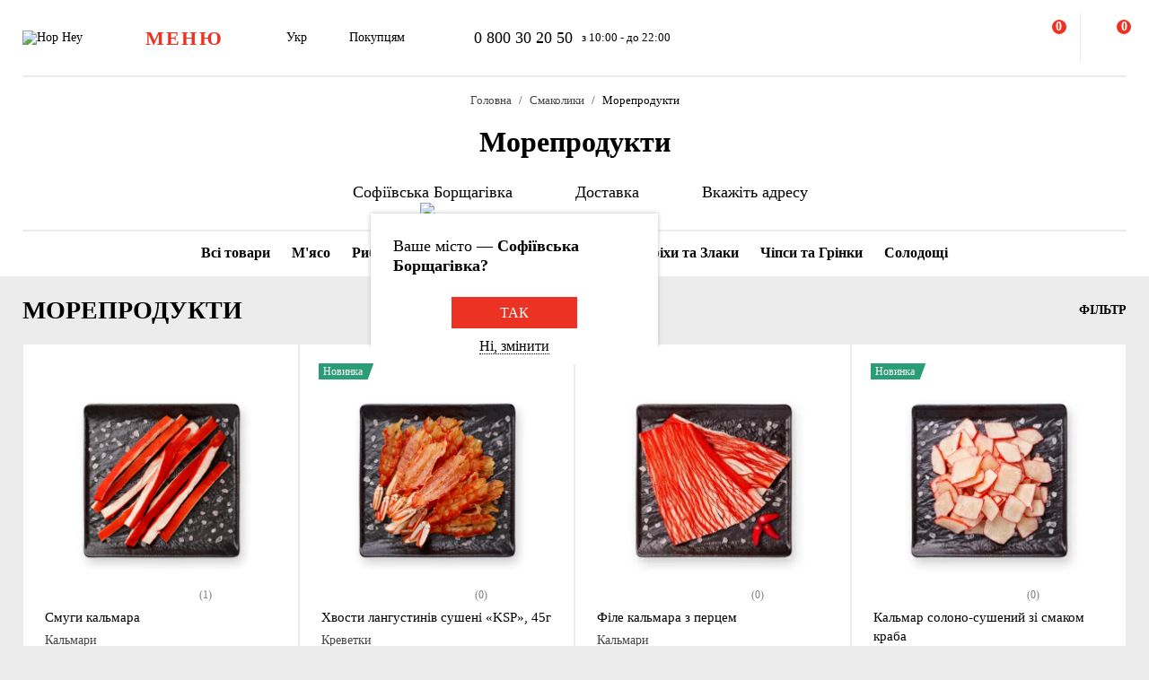

--- FILE ---
content_type: text/html; charset=UTF-8
request_url: https://hophey.ua/sofiyvska-borshhagivka/zakusky/moreprodukty/
body_size: 33893
content:
<!DOCTYPE html>
<html xmlns="http://www.w3.org/1999/xhtml" xml:lang="uk" lang="uk" >
    <head>
        <title>Морепродукти до пива купити з доставкою в Софіївській Борщагівці в Hop Hey | Море Пива</title>
        <meta http-equiv="X-UA-Compatible" content="IE=edge">

	    <meta property="og:title" content="Морепродукти до пива купити з доставкою в Софіївській Борщагівці в Hop Hey | Море Пива">
	    <meta property="og:description" content="Купити морепродукти до пива з доставкою в Софіївській Борщагівці ✅ Швидка доставка ✅ Доступні ціни ✅ Широкий асортимент та ⭐ найкраща якість в інтернет-магазині Hop Hey.">
	    <meta property="og:image" content="https://hophey.ua/local/templates/hophey/images/logo.svg">
	    <meta property="og:image:width" content="106">
	    <meta property="og:image:height" content="56">
        <meta name="viewport" content="initial-scale=1.0, width=device-width" />
<meta name="format-detection" content="telephone=no" />
        <!-- Pixel Facebook -->
        <script type="text/javascript">
            !function(b,e,f,g,a,c,d){
                b.fbq||(a=b.fbq=function(){
                    a.callMethod?a.callMethod.apply(a,arguments):a.queue.push(arguments)
                },
                b._fbq||(b._fbq=a),a.push=a,a.loaded=!0,a.version="2.0",a.queue=[],c=e.createElement(f),c.async=!0,c.src=g,d=e.getElementsByTagName(f)[0],d.parentNode.insertBefore(c,d))
            }(window,document,"script","https://connect.facebook.net/en_US/fbevents.js");
        </script>
        <script type="text/javascript" src="/local/templates/hophey/js/facebookPixelEvents.js?4696019"></script>
        <!-- End Pixel Facebook -->

        <!-- Google Tag Manager -->
        <script data-skip-moving="true">(function(w,d,s,l,i){w[l]=w[l]||[];w[l].push({'gtm.start':
                    new Date().getTime(),event:'gtm.js'});var f=d.getElementsByTagName(s)[0],
                j=d.createElement(s),dl=l!='dataLayer'?'&l='+l:'';j.async=true;j.src=
                'https://www.googletagmanager.com/gtm.js?id='+i+dl;f.parentNode.insertBefore(j,f);
            })(window,document,'script','dataLayer','GTM-MHKFQ9');
        </script>
        <!-- End Google Tag Manager -->
<meta http-equiv="Content-Type" content="text/html; charset=UTF-8" />
<meta name="robots" content="index, follow" />
<meta name="description" content="Купити морепродукти до пива з доставкою в Софіївській Борщагівці ✅ Швидка доставка ✅ Доступні ціни ✅ Широкий асортимент та ⭐ найкраща якість в інтернет-магазині Hop Hey." />
<link rel="canonical" href="https://hophey.ua/sofiyvska-borshhagivka/zakusky/moreprodukty/" />
<link href="/bitrix/js/main/core/css/core.min.css?16396526123575" type="text/css" rel="stylesheet" />



<link href="/bitrix/js/ui/fonts/opensans/ui.font.opensans.min.css?16396526051861" type="text/css"  rel="stylesheet" />
<link href="/bitrix/js/main/popup/dist/main.popup.bundle.min.css?163965261723520" type="text/css"  rel="stylesheet" />
<link href="/local/templates/hophey/components/sl/catalog/.default/style.css?17509288368229" type="text/css"  rel="stylesheet" />
<link href="/local/components/custom/relinking.list/templates/.default/style.css?17594006071077" type="text/css"  rel="stylesheet" />
<link href="/local/templates/hophey/fonts/stratos/font.css?16396527181902" type="text/css"  data-template-style="true"  rel="stylesheet" />
<link href="/local/templates/hophey/css/core.css?176788355312410" type="text/css"  data-template-style="true"  rel="stylesheet" />
<link href="/local/templates/hophey/css/main.css?1767884494189318" type="text/css"  data-template-style="true"  rel="stylesheet" />
<script type="text/javascript">if(!window.BX)window.BX={};if(!window.BX.message)window.BX.message=function(mess){if(typeof mess==='object'){for(let i in mess) {BX.message[i]=mess[i];} return true;}};</script>
<script type="text/javascript">(window.BX||top.BX).message({'JS_CORE_LOADING':'Завантаження...','JS_CORE_NO_DATA':'— Немає даних —','JS_CORE_WINDOW_CLOSE':'Закрити','JS_CORE_WINDOW_EXPAND':'Розгорнути','JS_CORE_WINDOW_NARROW':'Згорнути у вікно','JS_CORE_WINDOW_SAVE':'Зберегти','JS_CORE_WINDOW_CANCEL':'Скасувати','JS_CORE_WINDOW_CONTINUE':'Продовжити','JS_CORE_H':'г','JS_CORE_M':'хв','JS_CORE_S':'с','JSADM_AI_HIDE_EXTRA':'Приховати зайві','JSADM_AI_ALL_NOTIF':'Показати всі','JSADM_AUTH_REQ':'Потрібна авторизація!','JS_CORE_WINDOW_AUTH':'Увійти','JS_CORE_IMAGE_FULL':'Повний розмір'});</script>

<script type="text/javascript" src="/bitrix/js/main/core/core.min.js?1639652612260400"></script>

<script>BX.setJSList(['/bitrix/js/main/core/core_ajax.js','/bitrix/js/main/core/core_promise.js','/bitrix/js/main/polyfill/promise/js/promise.js','/bitrix/js/main/loadext/loadext.js','/bitrix/js/main/loadext/extension.js','/bitrix/js/main/polyfill/promise/js/promise.js','/bitrix/js/main/polyfill/find/js/find.js','/bitrix/js/main/polyfill/includes/js/includes.js','/bitrix/js/main/polyfill/matches/js/matches.js','/bitrix/js/ui/polyfill/closest/js/closest.js','/bitrix/js/main/polyfill/fill/main.polyfill.fill.js','/bitrix/js/main/polyfill/find/js/find.js','/bitrix/js/main/polyfill/matches/js/matches.js','/bitrix/js/main/polyfill/core/dist/polyfill.bundle.js','/bitrix/js/main/core/core.js','/bitrix/js/main/polyfill/intersectionobserver/js/intersectionobserver.js','/bitrix/js/main/lazyload/dist/lazyload.bundle.js','/bitrix/js/main/polyfill/core/dist/polyfill.bundle.js','/bitrix/js/main/parambag/dist/parambag.bundle.js']);
BX.setCSSList(['/bitrix/js/main/core/css/core.css','/bitrix/js/main/lazyload/dist/lazyload.bundle.css','/bitrix/js/main/parambag/dist/parambag.bundle.css']);</script>
<script type="text/javascript">(window.BX||top.BX).message({'LANGUAGE_ID':'ua','FORMAT_DATE':'DD.MM.YYYY','FORMAT_DATETIME':'DD.MM.YYYY HH:MI:SS','COOKIE_PREFIX':'hophey','SERVER_TZ_OFFSET':'7200','SITE_ID':'ua','SITE_DIR':'/','USER_ID':'','SERVER_TIME':'1768750134','USER_TZ_OFFSET':'0','USER_TZ_AUTO':'Y','bitrix_sessid':'29591813e6c11804a584802ad5a679c4'});</script>


<script type="text/javascript" src="/bitrix/js/main/core/core_fx.min.js?16396526129768"></script>
<script type="text/javascript" src="/bitrix/js/main/popup/dist/main.popup.bundle.min.js?163965261761026"></script>
<script type="text/javascript">
					(function () {
						"use strict";

						var counter = function ()
						{
							var cookie = (function (name) {
								var parts = ("; " + document.cookie).split("; " + name + "=");
								if (parts.length == 2) {
									try {return JSON.parse(decodeURIComponent(parts.pop().split(";").shift()));}
									catch (e) {}
								}
							})("BITRIX_CONVERSION_CONTEXT_ua");

							if (cookie && cookie.EXPIRE >= BX.message("SERVER_TIME"))
								return;

							var request = new XMLHttpRequest();
							request.open("POST", "/bitrix/tools/conversion/ajax_counter.php", true);
							request.setRequestHeader("Content-type", "application/x-www-form-urlencoded");
							request.send(
								"SITE_ID="+encodeURIComponent("ua")+
								"&sessid="+encodeURIComponent(BX.bitrix_sessid())+
								"&HTTP_REFERER="+encodeURIComponent(document.referrer)
							);
						};

						if (window.frameRequestStart === true)
							BX.addCustomEvent("onFrameDataReceived", counter);
						else
							BX.ready(counter);
					})();
				</script>
<script>BX.message({'SITE_TEMPLATE_PATH':'/local/templates/hophey'})</script>
<meta property="ya:interaction" content="XML_FORM" />
<meta property="ya:interaction:url" content="https://hophey.ua/sofiyvska-borshhagivka/zakusky/moreprodukty/?mode=xml" />
<meta property="ya:interaction" content="XML_FORM" />
<meta property="ya:interaction:url" content="https://hophey.ua/sofiyvska-borshhagivka/zakusky/moreprodukty/?mode=xml" />
<link rel="alternate" hreflang="uk" href="https://hophey.ua/sofiyvska-borshhagivka/zakusky/moreprodukty/" />
<link rel="alternate" hreflang="ru" href="https://hophey.ua/ru/sofievskaya-borshhagovka/zakuski/moreprodukty/" />



<script type="text/javascript" src="/local/templates/hophey/js/lib/inputmask.min.js?1744485077107025"></script>
<script type="text/javascript" src="/local/templates/hophey/js/lib/jquery-3.6.0.min.js?163965271889501"></script>
<script type="text/javascript" src="/local/templates/hophey/js/lib/slick.min.js?163965271842863"></script>
<script type="text/javascript" src="/local/templates/hophey/js/lib/jquery.maskedinput.js?16396527184330"></script>
<script type="text/javascript" src="/local/templates/hophey/js/lib/jquery.toggled.js?176451369826605"></script>
<script type="text/javascript" src="/local/templates/hophey/js/lib/lazysizes.min.js?16396527187889"></script>
<script type="text/javascript" src="/local/templates/hophey/js/lib/jquery.dropdown.js?16396527183607"></script>
<script type="text/javascript" src="/local/templates/hophey/js/main.js?176579231791526"></script>
<script type="text/javascript" src="/local/templates/hophey/js/ecommerce.js?17326955458912"></script>
<script type="text/javascript" src="/local/templates/hophey/components/asd/subscribe.quick.form/.default/script.js?17220635141216"></script>
<script type="text/javascript" src="/local/templates/hophey/components/sl/catalog.smart.filter/.default/filter.js?168310208030103"></script>

		<script>
			(function(i,s,o,g,r,a,m){
					i["esSdk"] = r;
					i[r] = i[r] || function() {
						(i[r].q = i[r].q || []).push(arguments)
					}, a=s.createElement(o), m=s.getElementsByTagName(o)[0]; a.async=1; a.src=g;
					m.parentNode.insertBefore(a,m)}
			) (window, document, "script", "https://esputnik.com/scripts/v1/public/scripts?apiKey=eyJhbGciOiJSUzI1NiJ9.[base64].WYgEZzfycYN5L0HwccB7CGwpTzh4Wklbo-8mxdjj2lGMRtSvVwudT-8NjYIxd0Wvqw1vvyjKWGeeLOwbjqcW2Q&domain=F775CB76-DA87-4002-A21B-50EBAE9CD995", "es");
			es("pushOn");
		</script>

<link href="/local/templates/hophey/css/updates.css?8377935" type="text/css" data-template-style="true" rel="stylesheet">

	</head>
    <body class="site_ua  catalog-page">
	    <!-- Google Tag Manager (noscript) -->
	    <noscript><iframe src="https://www.googletagmanager.com/ns.html?id=GTM-MHKFQ9"
	                      height="0" width="0" style="display:none;visibility:hidden"></iframe></noscript>
	    <!-- End Google Tag Manager (noscript) -->

	    
    <div id="panel"></div>

<div class="headline js-headline">
    <div class="container">
        <div class="d-flex headline-inner">
            	<a class="d-flex flex-auto flex-center headline-item headline-logo" href="/">
	    <img src="/local/templates/hophey/images/logo.svg" alt="Hop Hey">
	</a>
            <div class="d-flex flex-auto headline-item main-menu">
                <button class="headline-menu-btn js-toggle-class" data-item-selector="#headline-sidebar-menu">
                    <span class="d-flex flex-center btn btn-vector headline-menu-btn-inner to-360-hidden">
                        <span class="text-medium text-uppercase">меню</span>
                    </span>
                    <span class="d-flex flex-center headline-btn from-360-hidden">
                        <span class="icon-burger"></span>
                    </span>
                </button>
            </div>
            <div class="d-flex flex-auto headline-item common-info to-992-hidden">
                <div class="d-flex headline-language-switcher dropdown">
    <span class="dropdown-btn">
        <span class="dropdown-btn-text">Укр</span>
        <span class="icon-dropdown icon-xs"></span>
    </span>
    <div class="dropdown-area">
        <div class="dropdown-container dropdown-container-auto">
            <div class="d-flex flex-column dropdown-menu-list"><span class="d-flex flex-fill dropdown-menu-item dropdown-selected" data-lang_id="uk" data-href="/">
                        <span class="dropdown-menu-item-title">Укр</span>
                        <span class="move-right icon-checkbox-mark icon-xs"></span></span><span class="d-flex flex-fill dropdown-menu-item" data-lang_id="ru" data-href="/ru">
                        <span class="dropdown-menu-item-title text-light">Рос</span>
                        </span></div>
        </div>
    </div>
</div>
                <div class="d-flex headline-nav-menu dropdown">
    <span class="dropdown-btn">
        <span class="dropdown-btn-text">Покупцям</span>
        <span class="icon-dropdown icon-xs"></span>
    </span>
    <div class="dropdown-area">
        <div class="dropdown-container">
            <nav class="d-flex flex-column dropdown-menu-list">
                            <a class="d-flex flex-fill dropdown-menu-item" href="/help/delivery/">
                    <span class="dropdown-menu-item-title text-light">Доставка і оплата</span>
                </a>
                                <a class="d-flex flex-fill dropdown-menu-item" href="/contacts/magaziny/">
                    <span class="dropdown-menu-item-title text-light">Магазини</span>
                </a>
                                <a class="d-flex flex-fill dropdown-menu-item" href="/help/faq/">
                    <span class="dropdown-menu-item-title text-light">Часто задавані питання</span>
                </a>
                                <a class="d-flex flex-fill dropdown-menu-item" href="/company/tenders/">
                    <span class="dropdown-menu-item-title text-light">Пропозиції</span>
                </a>
                                <a class="d-flex flex-fill dropdown-menu-item" href="/info/news/">
                    <span class="dropdown-menu-item-title text-light">Новини</span>
                </a>
                                <a class="d-flex flex-fill dropdown-menu-item" href="/info/tips_and_reviews/">
                    <span class="dropdown-menu-item-title text-light">Поради та огляди</span>
                </a>
                            </nav>
        </div>
    </div>
</div>            </div>
            <div class="d-flex flex-auto headline-item headline-contacts to-992-hidden">
                <a class="contacts-phone" href="tel:0800302050">0 800 30 20 50</a>
<span class="contacts-schedule">з 10:00 - до 22:00</span>            </div>
            <div class="d-flex flex-fill to-768-hidden"></div>
            <button class="d-flex flex-auto headline-btn btn-personal js-toggle-class js-ajax-call js-toggle-class-not-close-other" data-ajax-action="user-auth" data-item-selector="#user-auth">
        <span class="icon-user"></span>
    </button><button class="d-flex flex-auto headline-btn btn-search js-toggle-class" data-item-selector="#main-search">
    <span class="icon-search"></span>
</button>
<button class="d-flex flex-auto headline-btn btn-favorites js-btn-favorites js-ajax-call js-toggle-class" data-ajax-action="user-favorites" data-item-selector="#user-favorites" data-item-refresh="N">
    <span class="icon-favorites"></span>
</button>
<span class="hr-vertical to-768-hidden"></span>
<button class="d-flex flex-auto headline-btn btn-cart js-fix-body-scroll js-toggle-class js-ajax-call" data-ajax-action="basket" data-item-selector="#user-basket">
    <span class="icon-cart"></span>
    <span class="d-flex flex-center flex-auto headline-btn-counter text-bold js-basket-line-items-counter">0</span>
</button>
        </div>
    </div>
</div>
    <header>
        <div class="head-page-info"><div class="head-breadcrumbs" itemscope="" itemtype="http://schema.org/BreadcrumbList">
                         <div class="container">
                            <div class="d-flex flex-wrap head-breadcrumbs-inner">
        <div class="head-breadcrumbs-item" id="bx_breadcrumb_0" itemprop="itemListElement" itemscope itemtype="http://schema.org/ListItem"><a class="head-breadcrumbs-item-inner" href="/" title="Головна" itemprop="item"><span itemprop="name" class="text-dark-gray">Головна</span></a><meta itemprop="position" content="1"></div><div class="head-breadcrumbs-item" id="bx_breadcrumb_1" itemprop="itemListElement" itemscope itemtype="http://schema.org/ListItem"><a class="head-breadcrumbs-item-inner" href="/sofiyvska-borshhagivka/zakusky/" title="Смаколики" itemprop="item"><span itemprop="name" class="text-dark-gray">Смаколики</span></a><meta itemprop="position" content="2"></div><div class="head-breadcrumbs-item" id="bx_breadcrumb_2" itemprop="itemListElement" itemscope itemtype="http://schema.org/ListItem"><span class="head-breadcrumbs-item-inner"><link href="/sofiyvska-borshhagivka/zakusky/moreprodukty/" itemprop="item"><span itemprop="name">Морепродукти</span></span><meta itemprop="position" content="3"></span></div></div></div></div>                    <div class="head-page-title">
                        <div class="container">
                            <div class="d-flex head-page-title-inner">
                                <h1 class="text-medium">Морепродукти</h1>
                            </div>
                        </div>
                    </div>
                    <div class="head-location">
    <div class="container">
        <div class="head-location-inner">
            <div class="d-flex flex-center head-location-list">
                <div class="d-flex head-location-item head-location-city dropdown js-toggle-class js-ajax-call" data-ajax-content-type="json" data-ajax-action="location_step_2" data-item-selector="#location-city-list">
                    <span class="dropdown-btn">                        <span class="icon-city icon-md"></span>
						<span class="dropdown-btn-text text-nowrap">Софіївська Борщагівка</span>
                        <span class="icon-dropdown icon-xs"></span>
                    </span>

                </div>
                <div class="d-flex head-location-item head-location-city dropdown header_delivery_type js-overlay-hidden js-toggle-class js-ajax-call" data-ecommerce="y" data-ajax-content-type="json"
                     data-ajax-action="location_step_3" data-item-selector="#delivery-type-select-1913" data-city_id="1913">
                    <span class="dropdown-btn">
                        <span class="icon-truck icon-md"></span>
                        <span class="dropdown-btn-text text-nowrap">Доставка</span>
                        <span class="icon-dropdown icon-xs"></span>
                    </span>
                    <div class="dropdown-area" style="display: none">
                        <div class="dropdown-container dropdown-container-auto scrollbar-slim">
                            <div class="d-flex flex-column dropdown-menu-list">
                                                                    <a class="d-flex flex-fill dropdown-menu-item js-toggle-class js-ajax-call" data-ajax-content-type="html" data-ajax-action="location_step_4" data-item-selector="#delivery-type-pickup-1913" data-city_id="1913" href="#">
                                        <span class="dropdown-menu-item-title text-light">Самовивіз</span>
                                                                            </a>
                                                                        <a class="d-flex flex-fill dropdown-menu-item dropdown-selected js-toggle-class js-ajax-call" data-ajax-content-type="html" data-ajax-action="location_step_5" data-item-selector="#delivery-type-courier-1913" data-city_id="1913" href="#">
                                        <span class="dropdown-menu-item-title ">Доставка</span>
                                                                                    <span class="move-right icon-checkbox-mark icon-xs"></span>
                                                                            </a>
                                                                </div>
                        </div>
                    </div>
                </div>
                                <div class="d-flex head-location-item head-location-city dropdown head-location-address">
                    <span class="dropdown-btn js-toggle-class js-ajax-call" data-ajax-content-type="html" data-ajax-action="location_step_5" data-item-selector="#delivery-type-courier-1913" data-city_id="1913">
                        <span class="icon-mark icon-md"></span>
                        <span class="dropdown-btn-text text-ellipsis">Вкажіть адресу</span>
                        <span class="icon-dropdown icon-xs"></span>
                    </span>

                </div>
	                        </div>
        </div>
    </div>
</div>        </div>
    </header>
            <main data-ecommerce=""><script>
var IBLOCK_ID = '14';
var SECTION_ID = '83';
var SECTION_CODE_PATH = decodeURIComponent('zakusky/moreprodukty');
var currentStartURL = decodeURIComponent('/sofiyvska-borshhagivka/zakusky/moreprodukty/');
</script>
<section>
    <div class="d-flex catalog-top-panel bg-white sticky-filter-menu">
        <div class="container">
            <div class="d-flex catalog-panel-inner flex-center scroll-wrapper">
                
	<img class="scroll-arrow left" src="/local/templates/hophey/components/bitrix/catalog.section.list/catalog_navigation/icon/left.svg" >
	<div class="d-flex subsections scrollbar-hidden scroll-container">
		<div id="subsection_menu" class="d-flex subsections-list scroll-content">

			<a class=" flex-auto subsections-item-ajax subsections-item"
			   href="/sofiyvska-borshhagivka/zakusky/" data-section_id="all" data-section_name="Смаколики">
				<span class="text-medium">Всі товари</span>
			</a>

								<a class="flex-auto subsections-item-ajax subsections-item" href="/sofiyvska-borshhagivka/zakusky/myaso/" data-section_id="103"
					   data-section_name="М'ясо">
						<span class="text-medium">М'ясо</span>
					</a>
													<a class="flex-auto subsections-item-ajax subsections-item" href="/sofiyvska-borshhagivka/zakusky/ryba/" data-section_id="82"
					   data-section_name="Риба">
						<span class="text-medium">Риба</span>
					</a>
													<a class="subsections-item-selected flex-auto subsections-item-ajax subsections-item" href="/sofiyvska-borshhagivka/zakusky/moreprodukty/" data-section_id="83"
					   data-section_name="Морепродукти">
						<span class="text-medium">Морепродукти</span>
					</a>
													<a class="flex-auto subsections-item-ajax subsections-item" href="/sofiyvska-borshhagivka/zakusky/syrni-zakusky/" data-section_id="162"
					   data-section_name="Сирні закуски">
						<span class="text-medium">Сирні закуски</span>
					</a>
													<a class="flex-auto subsections-item-ajax subsections-item" href="/sofiyvska-borshhagivka/zakusky/orekhi-i-zlaki/" data-section_id="86"
					   data-section_name="Горіхи та Злаки">
						<span class="text-medium">Горіхи та Злаки</span>
					</a>
													<a class="flex-auto subsections-item-ajax subsections-item" href="/sofiyvska-borshhagivka/zakusky/chipsy-ta-grinky/" data-section_id="161"
					   data-section_name="Чіпси та Грінки">
						<span class="text-medium">Чіпси та Грінки</span>
					</a>
													<a class="flex-auto subsections-item-ajax subsections-item" href="/sofiyvska-borshhagivka/zakusky/solodoshchy/" data-section_id="114"
					   data-section_name="Солодощі">
						<span class="text-medium">Солодощі</span>
					</a>
										</div>
	</div>
	<img class="scroll-arrow right" src="/local/templates/hophey/components/bitrix/catalog.section.list/catalog_navigation/icon/right.svg" >
	<div class="fixed-subsections">
		<button class="subsections-btn js-fix-body-scroll js-toggle-class" data-item-selector="#headline-sidebar-menu-catalog"></button>
	</div>
	<div id="subsections-sidebar" class="sidebar sidebar-close-btn-outside sidebar-align-left headline-sidebar-menu">
		<span class="d-flex flex-auto flex-center sidebar-close rounded bg-red js-toggle-class-close">
			<span class="icon-close icon-sm"></span>
		</span>
		<div class="sidebar-body scrollbar-hidden">
			<div class="d-flex flex-column sidebar-inner">
				<div class="d-flex flex-column headline-sidebar-menu-group">
					<div class="subsections-title">Смаколики</div>
					<div class="d-flex flex-column sidebar-subsections-list">
													<a class="flex-auto js-toggle-class js-ignore-self-toggle js-overlay-hidden js-toggle-class-ignore-keyup subsections-item"
							   href="/sofiyvska-borshhagivka/zakusky/myaso/" data-scroll-to-catalog-section="[data-section_id='103']">
								<span class="text-medium">М'ясо</span>
							</a>
													<a class="flex-auto js-toggle-class js-ignore-self-toggle js-overlay-hidden js-toggle-class-ignore-keyup subsections-item"
							   href="/sofiyvska-borshhagivka/zakusky/ryba/" data-scroll-to-catalog-section="[data-section_id='82']">
								<span class="text-medium">Риба</span>
							</a>
													<a class="flex-auto js-toggle-class js-ignore-self-toggle js-overlay-hidden js-toggle-class-ignore-keyup subsections-item"
							   href="/sofiyvska-borshhagivka/zakusky/moreprodukty/" data-scroll-to-catalog-section="[data-section_id='83']">
								<span class="text-medium">Морепродукти</span>
							</a>
													<a class="flex-auto js-toggle-class js-ignore-self-toggle js-overlay-hidden js-toggle-class-ignore-keyup subsections-item"
							   href="/sofiyvska-borshhagivka/zakusky/syrni-zakusky/" data-scroll-to-catalog-section="[data-section_id='162']">
								<span class="text-medium">Сирні закуски</span>
							</a>
													<a class="flex-auto js-toggle-class js-ignore-self-toggle js-overlay-hidden js-toggle-class-ignore-keyup subsections-item"
							   href="/sofiyvska-borshhagivka/zakusky/orekhi-i-zlaki/" data-scroll-to-catalog-section="[data-section_id='86']">
								<span class="text-medium">Горіхи та Злаки</span>
							</a>
													<a class="flex-auto js-toggle-class js-ignore-self-toggle js-overlay-hidden js-toggle-class-ignore-keyup subsections-item"
							   href="/sofiyvska-borshhagivka/zakusky/chipsy-ta-grinky/" data-scroll-to-catalog-section="[data-section_id='161']">
								<span class="text-medium">Чіпси та Грінки</span>
							</a>
													<a class="flex-auto js-toggle-class js-ignore-self-toggle js-overlay-hidden js-toggle-class-ignore-keyup subsections-item"
							   href="/sofiyvska-borshhagivka/zakusky/solodoshchy/" data-scroll-to-catalog-section="[data-section_id='114']">
								<span class="text-medium">Солодощі</span>
							</a>
											</div>
				</div>
			</div>
		</div>
	</div>
	<script>
	/*document.addEventListener('DOMContentLoaded', function () {
		const container = document.querySelector('.scroll-container');
		const activeTab = container.querySelector('.subsections-item.subsections-item-selected');

		if (activeTab) {
			const tabOffset = activeTab.offsetLeft;
			const scrollOffset = tabOffset - (container.clientWidth / 2) + (activeTab.offsetWidth / 2);
			container.scrollTo({ left: scrollOffset, behavior: 'smooth' });
		}
	});*/
	window.addEventListener('load', function () {
		const container = document.querySelector('.scroll-container');
		const activeTab = container?.querySelector('.subsections-item.subsections-item-selected');

		if (activeTab) {
			const tabOffset = activeTab.offsetLeft;
			const scrollOffset = tabOffset - (container.clientWidth / 2) + (activeTab.offsetWidth / 2);

			// микрозадержка, чтобы дать браузеру отрисоваться
			setTimeout(() => {
				container.scrollTo({ left: scrollOffset, behavior: 'smooth' });
			}, 2000);
		}
	});
</script>
            </div>
        </div>
    </div>
	<script>
		document.addEventListener("DOMContentLoaded", function () {
			const menu = document.querySelector('.sticky-filter-menu');

			window.addEventListener('scroll', function () {
				const offset = menu.offsetTop - 85;
				if (window.scrollY > offset) {
					menu.classList.add('shadow');
				} else {
					menu.classList.remove('shadow');
				}
			});
		});

		document.addEventListener('DOMContentLoaded', function () {
			const container = document.querySelector('.scroll-container');
			const leftArrow = document.querySelector('.scroll-arrow.left');
			const rightArrow = document.querySelector('.scroll-arrow.right');

			function updateArrows() {
				const scrollLeft = container.scrollLeft;
				const maxScrollLeft = container.scrollWidth - container.clientWidth;

				leftArrow.style.display = scrollLeft > 0 ? 'block' : 'none';
				rightArrow.style.display = scrollLeft < maxScrollLeft ? 'block' : 'none';
			}

			// Прокрутка по нажатию
			leftArrow.addEventListener('click', () => {
				container.scrollBy({ left: -150, behavior: 'smooth' });
			});

			rightArrow.addEventListener('click', () => {
				container.scrollBy({ left: 150, behavior: 'smooth' });
			});

			// Отслеживать скролл и ресайз
			container.addEventListener('scroll', updateArrows);
			window.addEventListener('resize', updateArrows);

			// Первоначальная проверка
			updateArrows();
		});

	</script>
	    <div class="catalog-items-list bg-gray">
        <div class="container">
            <div id="section-items-wrapper_83">
        <div class="d-flex flex-wrap catalog-top-panel">
	        <div class="change_title_tag">
	            <h2 class="d-flex move-left" data-section_id="83">МОРЕПРОДУКТИ</h2>
	        </div>
                        <div class="d-flex move-right catalog-filter">
                <button id="filter_button_moreprodukty" class="d-flex flex-center flex-auto catalog-filter-btn js-toggle-class" data-item-selector="#catalog-filter-sidebar_83">
                    <span class="icon-filter panel-icon"></span>
                    <span class="text-bold text-uppercase">Фільтр</span>
                </button>
            </div>
                    </div>
        <div class="d-flex flex-wrap product-list">
            <!-- items-container -->
                            <div class="product noecommerce  is_not_authorized                " view-sort="50"
					 view-type="plate" data-product_id="10683905" style="min-height: 280px" data-index="1"
                     data-name="Смуги кальмара" data-price="94.80" data-brand=""
                     data-category="Морепродукты" data-item_variant="" data-mitsnist=""
					 data-hirkota="" data-shchilnist="" data-list_name="" data-list_id=""
					 data-ratio="60" data-ratio_id="3">
                    <div class="d-flex product-inner">
                        <div class="d-flex product-card">
                            <div class="d-flex flex-auto product-card-main">
                                <a class="d-flex flex-auto product-picture " href="/product/smugy-kalmara">
                                    <img
                                        
                 src="[data-uri]"
                 data-lazyload
                 data-src="/upload/resize_cache/iblock/4b1/k10b3twqrmpu51z4ljftejcp0xdmafy1/300_240_140cd750bba9870f18aada2478b24840a/10683905.png"
                 class="lazyload"
                                                    alt=""
                                        title=""
                                        height="240"
                                        width="240"
                                    >
                                </a>
	                            <div class="d-flex product-params-list new-params-list ">
										                            </div>
																										                            <div class="d-flex flex-center rating rating_new">
			                            <div class="d-flex rating-list">
																                            <span class="d-flex flex-center flex-auto rating-item">
                                                            <span class="icon-star-filled"></span>
                                                        </span>
																	                            <span class="d-flex flex-center flex-auto rating-item">
                                                            <span class="icon-star-filled"></span>
                                                        </span>
																	                            <span class="d-flex flex-center flex-auto rating-item">
                                                            <span class="icon-star-filled"></span>
                                                        </span>
																	                            <span class="d-flex flex-center flex-auto rating-item">
                                                            <span class="icon-star-filled"></span>
                                                        </span>
																	                            <span class="d-flex flex-center flex-auto rating-item">
                                                            <span class="icon-star-half"></span>
                                                        </span>
															                            </div>
			                            			                            <div class="flex-auto reviews-count">(1)</div>
		                            </div>
									
                                <div class="d-flex flex-column flex-fill product-info">
                                    	                                	                                	                                    <div class="d-flex product-floating-controls">
	                                        	                                            	                                            	                                    </div>
	                                                                    <div class="d-flex product-info-inner">
                                        <a class="product-title" href="/product/smugy-kalmara">
                                            <span class="font-medium">Смуги кальмара</span>
                                        </a>
                                        <div class="product-preview-info">
                                            <span class="text-dark-gray">Кальмари</span>
                                        </div>
                                    </div>
                                    <div class="d-flex flex-column product-info-bottom">

                                        <div class="d-flex product-controls">
                                            
            <div class="d-flex flex-column product-prices">
                <div class="d-flex product-price">
        
                    <span class="product-price-current">
                        <span class="text-bold">94.80</span>
                    </span>
                </div>
                <span class="product-price-currency">грн за 60 г</span>
            </div>
                                                    <div class="product-selection move-right">
													                                                <button class="d-flex flex-auto flex-center product-add-to-cart js-add-to-basket " data-product_id="10683905">
	                                                    <span class="icon-cart-red"></span>
	                                                </button>
	                                                <div class="d-flex product-quantity-controls icon-quantity-bg hidden">
	                                                    <button class="flex-auto product-quantity-control product-quantity-minus icon-quantity-minus-btn js-quantity-minus"
	                                                            data-product_id="10683905"></button>
	                                                    <input
	                                                            class="product-quantity-input text-center js-quantity-current"
	                                                            type="number"
	                                                            name="quantity"
	                                                            value="60"
	                                                            min="60"
	                                                            max="0"
	                                                            data-min="60"
	                                                            data-max="0"
	                                                            data-ratio="60"
	                                                            data-product_id="10683905"
	                                                    >
	                                                    <button class="flex-auto product-quantity-control product-quantity-plus icon-quantity-plus-btn js-quantity-plus"></button>
	                                                </div>
	                                                                                        </div>
                                        </div>
                                    </div>
                                </div>
                            </div>
                            <div class="d-flex flex-column product-footer product-show-on-hover to-768-hidden">

                                                                    <div class="product-preview-text text-ellipsis four-line-clamp">
                                        <span class="text-dark-gray">Смуги кальмара - це солоно-сушені смужки кальмара, популярна закуска, особливо у поєднанні з пивом. Кальмари є цінним джерелом білка та корисних мікроелементів, таких як фосфор, калій, натрій, мідь, залізо, кальцій та цинк. Вони також містять вітаміни A, групи B та C, а також поліненасичені жирні кислоти, що робить їх корисним продуктом для здоров'я.</span>
                                    </div>
                                                                </div>
                        </div>
                    </div>
                </div>
                                <div class="product noecommerce  is_not_authorized                " view-sort="50"
					 view-type="plate" data-product_id="10672710" style="min-height: 280px" data-index="2"
                     data-name="Хвосты лангустинов сушеные «KSP», 45г" data-price="289.00" data-brand=""
                     data-category="Морепродукты" data-item_variant="" data-mitsnist=""
					 data-hirkota="" data-shchilnist="" data-list_name="" data-list_id=""
					 data-ratio="1" data-ratio_id="5">
                    <div class="d-flex product-inner">
                        <div class="d-flex product-card">
                            <div class="d-flex flex-auto product-card-main">
                                <a class="d-flex flex-auto product-picture " href="/product/khvosty-langustyniv-susheni-ksp-45g">
                                    <img
                                        
                 src="[data-uri]"
                 data-lazyload
                 data-src="/upload/resize_cache/iblock/470/q8hvoxdoithhsr4rrb176pdj796abndf/300_240_140cd750bba9870f18aada2478b24840a/10672710_1.png"
                 class="lazyload"
                                                    alt=""
                                        title=""
                                        height="240"
                                        width="240"
                                    >
                                </a>
	                            <div class="d-flex product-params-list new-params-list ">
										                            </div>
																										                            <div class="d-flex flex-center rating rating_new">
			                            <div class="d-flex rating-list">
																                            <span class="d-flex flex-center flex-auto rating-item">
                                                            <span class="icon-star-empty"></span>
                                                        </span>
																	                            <span class="d-flex flex-center flex-auto rating-item">
                                                            <span class="icon-star-empty"></span>
                                                        </span>
																	                            <span class="d-flex flex-center flex-auto rating-item">
                                                            <span class="icon-star-empty"></span>
                                                        </span>
																	                            <span class="d-flex flex-center flex-auto rating-item">
                                                            <span class="icon-star-empty"></span>
                                                        </span>
																	                            <span class="d-flex flex-center flex-auto rating-item">
                                                            <span class="icon-star-empty"></span>
                                                        </span>
															                            </div>
			                            			                            <div class="flex-auto reviews-count">(0)</div>
		                            </div>
									
                                <div class="d-flex flex-column flex-fill product-info">
                                                                            <div class="d-flex product-stickers-list">
                                                                                            <div class="product-sticker sticker-bg-new">
                                                    <span>Новинка</span>
                                                </div>
                                                											                                        </div>
                                        	                                	                                	                                    <div class="d-flex product-floating-controls">
	                                        	                                            	                                            	                                    </div>
	                                                                    <div class="d-flex product-info-inner">
                                        <a class="product-title" href="/product/khvosty-langustyniv-susheni-ksp-45g">
                                            <span class="font-medium">Хвости лангустинів сушені «KSP», 45г</span>
                                        </a>
                                        <div class="product-preview-info">
                                            <span class="text-dark-gray">Креветки</span>
                                        </div>
                                    </div>
                                    <div class="d-flex flex-column product-info-bottom">

                                        <div class="d-flex product-controls">
                                            
            <div class="d-flex flex-column product-prices">
                <div class="d-flex product-price">
        
                    <span class="product-price-current">
                        <span class="text-bold">289.00</span>
                    </span>
                </div>
                <span class="product-price-currency">грн за 1 шт</span>
            </div>
                                                    <div class="product-selection move-right">
													                                                <button class="d-flex flex-auto flex-center product-add-to-cart js-add-to-basket " data-product_id="10672710">
	                                                    <span class="icon-cart-red"></span>
	                                                </button>
	                                                <div class="d-flex product-quantity-controls icon-quantity-bg hidden">
	                                                    <button class="flex-auto product-quantity-control product-quantity-minus icon-quantity-minus-btn js-quantity-minus"
	                                                            data-product_id="10672710"></button>
	                                                    <input
	                                                            class="product-quantity-input text-center js-quantity-current"
	                                                            type="number"
	                                                            name="quantity"
	                                                            value="1"
	                                                            min="1"
	                                                            max="0"
	                                                            data-min="1"
	                                                            data-max="0"
	                                                            data-ratio="1"
	                                                            data-product_id="10672710"
	                                                    >
	                                                    <button class="flex-auto product-quantity-control product-quantity-plus icon-quantity-plus-btn js-quantity-plus"></button>
	                                                </div>
	                                                                                        </div>
                                        </div>
                                    </div>
                                </div>
                            </div>
                            <div class="d-flex flex-column product-footer product-show-on-hover to-768-hidden">

                                                                    <div class="product-preview-text text-ellipsis four-line-clamp">
                                        <span class="text-dark-gray">Сушені хвости лангустинів є оригінальною закускою до пива. Для їхнього приготування хвости спочатку відварюють або запікають, а потім піддають сушінню. В результаті виходить продукт із насиченим смаком, який чудово поєднується з пивом. Харчова цінність лангустинів висока: вони багаті на білки, вітаміни і мінерали, при цьому містять мало жирів. Сушені хвости лангустинів – це не тільки смачна, але й корисна закуска, яка урізноманітнить ваше меню та стане чудовим доповненням до пива.</span>
                                    </div>
                                                                </div>
                        </div>
                    </div>
                </div>
                                <div class="product noecommerce  is_not_authorized                " view-sort="50"
					 view-type="plate" data-product_id="10683904" style="min-height: 280px" data-index="3"
                     data-name="Филе кальмара с перцем" data-price="90.00" data-brand=""
                     data-category="Морепродукты" data-item_variant="" data-mitsnist=""
					 data-hirkota="" data-shchilnist="" data-list_name="" data-list_id=""
					 data-ratio="60" data-ratio_id="3">
                    <div class="d-flex product-inner">
                        <div class="d-flex product-card">
                            <div class="d-flex flex-auto product-card-main">
                                <a class="d-flex flex-auto product-picture " href="/product/file-kalmara-z-pertsem">
                                    <img
                                        
                 src="[data-uri]"
                 data-lazyload
                 data-src="/upload/resize_cache/iblock/9fa/v8qevsqwxv280qhho9oxbgzz3y6nk1go/300_240_140cd750bba9870f18aada2478b24840a/file-kalmara-s-pertsem.jpg"
                 class="lazyload"
                                                    alt=""
                                        title=""
                                        height="240"
                                        width="240"
                                    >
                                </a>
	                            <div class="d-flex product-params-list new-params-list ">
										                            </div>
																										                            <div class="d-flex flex-center rating rating_new">
			                            <div class="d-flex rating-list">
																                            <span class="d-flex flex-center flex-auto rating-item">
                                                            <span class="icon-star-empty"></span>
                                                        </span>
																	                            <span class="d-flex flex-center flex-auto rating-item">
                                                            <span class="icon-star-empty"></span>
                                                        </span>
																	                            <span class="d-flex flex-center flex-auto rating-item">
                                                            <span class="icon-star-empty"></span>
                                                        </span>
																	                            <span class="d-flex flex-center flex-auto rating-item">
                                                            <span class="icon-star-empty"></span>
                                                        </span>
																	                            <span class="d-flex flex-center flex-auto rating-item">
                                                            <span class="icon-star-empty"></span>
                                                        </span>
															                            </div>
			                            			                            <div class="flex-auto reviews-count">(0)</div>
		                            </div>
									
                                <div class="d-flex flex-column flex-fill product-info">
                                    	                                	                                	                                    <div class="d-flex product-floating-controls">
	                                        	                                            	                                            	                                    </div>
	                                                                    <div class="d-flex product-info-inner">
                                        <a class="product-title" href="/product/file-kalmara-z-pertsem">
                                            <span class="font-medium">Філе кальмара з перцем</span>
                                        </a>
                                        <div class="product-preview-info">
                                            <span class="text-dark-gray">Кальмари</span>
                                        </div>
                                    </div>
                                    <div class="d-flex flex-column product-info-bottom">

                                        <div class="d-flex product-controls">
                                            
            <div class="d-flex flex-column product-prices">
                <div class="d-flex product-price">
        
                    <span class="product-price-current">
                        <span class="text-bold">90.00</span>
                    </span>
                </div>
                <span class="product-price-currency">грн за 60 г</span>
            </div>
                                                    <div class="product-selection move-right">
													                                                <button class="d-flex flex-auto flex-center product-add-to-cart js-add-to-basket " data-product_id="10683904">
	                                                    <span class="icon-cart-red"></span>
	                                                </button>
	                                                <div class="d-flex product-quantity-controls icon-quantity-bg hidden">
	                                                    <button class="flex-auto product-quantity-control product-quantity-minus icon-quantity-minus-btn js-quantity-minus"
	                                                            data-product_id="10683904"></button>
	                                                    <input
	                                                            class="product-quantity-input text-center js-quantity-current"
	                                                            type="number"
	                                                            name="quantity"
	                                                            value="60"
	                                                            min="60"
	                                                            max="0"
	                                                            data-min="60"
	                                                            data-max="0"
	                                                            data-ratio="60"
	                                                            data-product_id="10683904"
	                                                    >
	                                                    <button class="flex-auto product-quantity-control product-quantity-plus icon-quantity-plus-btn js-quantity-plus"></button>
	                                                </div>
	                                                                                        </div>
                                        </div>
                                    </div>
                                </div>
                            </div>
                            <div class="d-flex flex-column product-footer product-show-on-hover to-768-hidden">

                                                                    <div class="product-preview-text text-ellipsis four-line-clamp">
                                        <span class="text-dark-gray">Філе кальмара з перцем – ідеальна закуска для пива для справжніх гурманів. Ніжне м'ясо кальмара в тонкій нарізці просякнуте ароматом спецій та доповнене пікантною гостринкою червоного перцю. Легка солонуватість і насичений смак роблять цей морепродукт чудовим супутником до лагера, елю або світлого пива.
 
 Переваги:
 
 готова закуска, не вимагає додаткового приготування,
 
 вдало підкреслює смак пінного напою,
 
 пікантна гострота та ніжна текстура.</span>
                                    </div>
                                                                </div>
                        </div>
                    </div>
                </div>
                                <div class="product noecommerce  is_not_authorized                " view-sort="50"
					 view-type="plate" data-product_id="11122474" style="min-height: 280px" data-index="4"
                     data-name="Кальмар солено-сушеный со вкусом краба" data-price="126.40" data-brand=""
                     data-category="Морепродукты" data-item_variant="" data-mitsnist=""
					 data-hirkota="" data-shchilnist="" data-list_name="" data-list_id=""
					 data-ratio="80" data-ratio_id="3">
                    <div class="d-flex product-inner">
                        <div class="d-flex product-card">
                            <div class="d-flex flex-auto product-card-main">
                                <a class="d-flex flex-auto product-picture " href="/product/kalmar-solono-sushenyy-zi-smakom-kraba">
                                    <img
                                        
                 src="[data-uri]"
                 data-lazyload
                 data-src="/upload/resize_cache/iblock/0c9/884biot9cgtb8n3ic71ej0rlpv1kfn19/300_240_140cd750bba9870f18aada2478b24840a/kalmar-soleno-sushenyy-so-vkusom-kraba.jpg"
                 class="lazyload"
                                                    alt=""
                                        title=""
                                        height="240"
                                        width="240"
                                    >
                                </a>
	                            <div class="d-flex product-params-list new-params-list ">
										                            </div>
																										                            <div class="d-flex flex-center rating rating_new">
			                            <div class="d-flex rating-list">
																                            <span class="d-flex flex-center flex-auto rating-item">
                                                            <span class="icon-star-empty"></span>
                                                        </span>
																	                            <span class="d-flex flex-center flex-auto rating-item">
                                                            <span class="icon-star-empty"></span>
                                                        </span>
																	                            <span class="d-flex flex-center flex-auto rating-item">
                                                            <span class="icon-star-empty"></span>
                                                        </span>
																	                            <span class="d-flex flex-center flex-auto rating-item">
                                                            <span class="icon-star-empty"></span>
                                                        </span>
																	                            <span class="d-flex flex-center flex-auto rating-item">
                                                            <span class="icon-star-empty"></span>
                                                        </span>
															                            </div>
			                            			                            <div class="flex-auto reviews-count">(0)</div>
		                            </div>
									
                                <div class="d-flex flex-column flex-fill product-info">
                                                                            <div class="d-flex product-stickers-list">
                                                                                            <div class="product-sticker sticker-bg-new">
                                                    <span>Новинка</span>
                                                </div>
                                                											                                        </div>
                                        	                                	                                	                                    <div class="d-flex product-floating-controls">
	                                        	                                            	                                            	                                    </div>
	                                                                    <div class="d-flex product-info-inner">
                                        <a class="product-title" href="/product/kalmar-solono-sushenyy-zi-smakom-kraba">
                                            <span class="font-medium">Кальмар солоно-сушений зі смаком краба</span>
                                        </a>
                                        <div class="product-preview-info">
                                            <span class="text-dark-gray">Кальмари</span>
                                        </div>
                                    </div>
                                    <div class="d-flex flex-column product-info-bottom">

                                        <div class="d-flex product-controls">
                                            
            <div class="d-flex flex-column product-prices">
                <div class="d-flex product-price">
        
                    <span class="product-price-current">
                        <span class="text-bold">126.40</span>
                    </span>
                </div>
                <span class="product-price-currency">грн за 80 г</span>
            </div>
                                                    <div class="product-selection move-right">
													                                                <button class="d-flex flex-auto flex-center product-add-to-cart js-add-to-basket " data-product_id="11122474">
	                                                    <span class="icon-cart-red"></span>
	                                                </button>
	                                                <div class="d-flex product-quantity-controls icon-quantity-bg hidden">
	                                                    <button class="flex-auto product-quantity-control product-quantity-minus icon-quantity-minus-btn js-quantity-minus"
	                                                            data-product_id="11122474"></button>
	                                                    <input
	                                                            class="product-quantity-input text-center js-quantity-current"
	                                                            type="number"
	                                                            name="quantity"
	                                                            value="80"
	                                                            min="80"
	                                                            max="0"
	                                                            data-min="80"
	                                                            data-max="0"
	                                                            data-ratio="80"
	                                                            data-product_id="11122474"
	                                                    >
	                                                    <button class="flex-auto product-quantity-control product-quantity-plus icon-quantity-plus-btn js-quantity-plus"></button>
	                                                </div>
	                                                                                        </div>
                                        </div>
                                    </div>
                                </div>
                            </div>
                            <div class="d-flex flex-column product-footer product-show-on-hover to-768-hidden">

                                                                    <div class="product-preview-text text-ellipsis four-line-clamp">
                                        <span class="text-dark-gray">
	 Кальмар солено-сушений зі смаком краба – вишукана закуска з ніжною текстурою кальмара та апетитним крабовим ароматом. Поєднання морської свіжості та пікантного смаку робить продукт чудовим вибором до пива, а також легким перекусом у дорозі чи вдома.


	
	
		 натуральне м’ясо кальмара,
	
 
	
	
		 насичений смак із нотками краба,
	
 
	
	
		 зручні шматочки для швидкої закуски,
	
 
	
	
		 ідеально поєднується з пивом та іншими напоями.
	
 
</span>
                                    </div>
                                                                </div>
                        </div>
                    </div>
                </div>
                                <div class="product noecommerce  is_not_authorized                " view-sort="109"
					 view-type="plate" data-product_id="91708" style="min-height: 280px" data-index="5"
                     data-name="Кальмар сушеный «Перуанский»" data-price="105.00" data-brand=""
                     data-category="Морепродукты" data-item_variant="" data-mitsnist=""
					 data-hirkota="" data-shchilnist="" data-list_name="" data-list_id=""
					 data-ratio="70" data-ratio_id="3">
                    <div class="d-flex product-inner">
                        <div class="d-flex product-card">
                            <div class="d-flex flex-auto product-card-main">
                                <a class="d-flex flex-auto product-picture " href="/product/kalmar-sushenyy-peruanskyy">
                                    <img
                                        
                 src="[data-uri]"
                 data-lazyload
                 data-src="/upload/resize_cache/iblock/8a7/b3pucyx0jjwbvgvm82b5e2rkmrdzb6u2/300_240_140cd750bba9870f18aada2478b24840a/kalmar-sushenyy-peruanskiy.png"
                 class="lazyload"
                                                    alt=""
                                        title=""
                                        height="240"
                                        width="240"
                                    >
                                </a>
	                            <div class="d-flex product-params-list new-params-list ">
										                            </div>
																										                            <div class="d-flex flex-center rating rating_new">
			                            <div class="d-flex rating-list">
																                            <span class="d-flex flex-center flex-auto rating-item">
                                                            <span class="icon-star-filled"></span>
                                                        </span>
																	                            <span class="d-flex flex-center flex-auto rating-item">
                                                            <span class="icon-star-filled"></span>
                                                        </span>
																	                            <span class="d-flex flex-center flex-auto rating-item">
                                                            <span class="icon-star-filled"></span>
                                                        </span>
																	                            <span class="d-flex flex-center flex-auto rating-item">
                                                            <span class="icon-star-filled"></span>
                                                        </span>
																	                            <span class="d-flex flex-center flex-auto rating-item">
                                                            <span class="icon-star-half"></span>
                                                        </span>
															                            </div>
			                            			                            <div class="flex-auto reviews-count">(33)</div>
		                            </div>
									
                                <div class="d-flex flex-column flex-fill product-info">
                                                                            <div class="d-flex product-stickers-list">
                                                                                            <div class="product-sticker sticker-bg-hit">
                                                    <span>Топ продажів</span>
                                                </div>
                                                											                                        </div>
                                        	                                	                                	                                    <div class="d-flex product-floating-controls">
	                                        	                                            	                                            	                                    </div>
	                                                                    <div class="d-flex product-info-inner">
                                        <a class="product-title" href="/product/kalmar-sushenyy-peruanskyy">
                                            <span class="font-medium">Кальмар сушений «Перуанський»</span>
                                        </a>
                                        <div class="product-preview-info">
                                            <span class="text-dark-gray">Кальмари</span>
                                        </div>
                                    </div>
                                    <div class="d-flex flex-column product-info-bottom">

                                        <div class="d-flex product-controls">
                                            
            <div class="d-flex flex-column product-prices">
                <div class="d-flex product-price">
        
                    <span class="product-price-current">
                        <span class="text-bold">105.00</span>
                    </span>
                </div>
                <span class="product-price-currency">грн за 70 г</span>
            </div>
                                                    <div class="product-selection move-right">
													                                                <button class="d-flex flex-auto flex-center product-add-to-cart js-add-to-basket " data-product_id="91708">
	                                                    <span class="icon-cart-red"></span>
	                                                </button>
	                                                <div class="d-flex product-quantity-controls icon-quantity-bg hidden">
	                                                    <button class="flex-auto product-quantity-control product-quantity-minus icon-quantity-minus-btn js-quantity-minus"
	                                                            data-product_id="91708"></button>
	                                                    <input
	                                                            class="product-quantity-input text-center js-quantity-current"
	                                                            type="number"
	                                                            name="quantity"
	                                                            value="70"
	                                                            min="70"
	                                                            max="0"
	                                                            data-min="70"
	                                                            data-max="0"
	                                                            data-ratio="70"
	                                                            data-product_id="91708"
	                                                    >
	                                                    <button class="flex-auto product-quantity-control product-quantity-plus icon-quantity-plus-btn js-quantity-plus"></button>
	                                                </div>
	                                                                                        </div>
                                        </div>
                                    </div>
                                </div>
                            </div>
                            <div class="d-flex flex-column product-footer product-show-on-hover to-768-hidden">

                                                                    <div class="product-preview-text text-ellipsis four-line-clamp">
                                        <span class="text-dark-gray">М'ясо кальмара волокнисте і насичене білками. Смажиться на арахісовій олії, що надає йому особливого солодкуватого смаку з копченим ароматом. Ідеально доповнить класичні сорти пива і сорти з високим рівнем гіркоти.</span>
                                    </div>
                                                                </div>
                        </div>
                    </div>
                </div>
                                <div class="product noecommerce  is_not_authorized                " view-sort="499"
					 view-type="plate" data-product_id="630" style="min-height: 280px" data-index="6"
                     data-name="Кальмар сушеный «Кольца»" data-price="105.00" data-brand=""
                     data-category="Морепродукты" data-item_variant="" data-mitsnist=""
					 data-hirkota="" data-shchilnist="" data-list_name="" data-list_id=""
					 data-ratio="70" data-ratio_id="3">
                    <div class="d-flex product-inner">
                        <div class="d-flex product-card">
                            <div class="d-flex flex-auto product-card-main">
                                <a class="d-flex flex-auto product-picture " href="/product/kiltsya-kalmara">
                                    <img
                                        
                 src="[data-uri]"
                 data-lazyload
                 data-src="/upload/resize_cache/iblock/40e/tvq0nt7t16mgro243jgmqfcz2c0enys2/300_240_140cd750bba9870f18aada2478b24840a/kalmar-sushenyy-koltsa.png"
                 class="lazyload"
                                                    alt=""
                                        title=""
                                        height="240"
                                        width="240"
                                    >
                                </a>
	                            <div class="d-flex product-params-list new-params-list ">
										                            </div>
																										                            <div class="d-flex flex-center rating rating_new">
			                            <div class="d-flex rating-list">
																                            <span class="d-flex flex-center flex-auto rating-item">
                                                            <span class="icon-star-filled"></span>
                                                        </span>
																	                            <span class="d-flex flex-center flex-auto rating-item">
                                                            <span class="icon-star-filled"></span>
                                                        </span>
																	                            <span class="d-flex flex-center flex-auto rating-item">
                                                            <span class="icon-star-filled"></span>
                                                        </span>
																	                            <span class="d-flex flex-center flex-auto rating-item">
                                                            <span class="icon-star-filled"></span>
                                                        </span>
																	                            <span class="d-flex flex-center flex-auto rating-item">
                                                            <span class="icon-star-half"></span>
                                                        </span>
															                            </div>
			                            			                            <div class="flex-auto reviews-count">(6)</div>
		                            </div>
									
                                <div class="d-flex flex-column flex-fill product-info">
                                    	                                	                                	                                    <div class="d-flex product-floating-controls">
	                                        	                                            	                                            	                                    </div>
	                                                                    <div class="d-flex product-info-inner">
                                        <a class="product-title" href="/product/kiltsya-kalmara">
                                            <span class="font-medium">Кальмар сушений «Кільця»</span>
                                        </a>
                                        <div class="product-preview-info">
                                            <span class="text-dark-gray">Кальмари</span>
                                        </div>
                                    </div>
                                    <div class="d-flex flex-column product-info-bottom">

                                        <div class="d-flex product-controls">
                                            
            <div class="d-flex flex-column product-prices">
                <div class="d-flex product-price">
        
                    <span class="product-price-current">
                        <span class="text-bold">105.00</span>
                    </span>
                </div>
                <span class="product-price-currency">грн за 70 г</span>
            </div>
                                                    <div class="product-selection move-right">
													                                                <button class="d-flex flex-auto flex-center product-add-to-cart js-add-to-basket " data-product_id="630">
	                                                    <span class="icon-cart-red"></span>
	                                                </button>
	                                                <div class="d-flex product-quantity-controls icon-quantity-bg hidden">
	                                                    <button class="flex-auto product-quantity-control product-quantity-minus icon-quantity-minus-btn js-quantity-minus"
	                                                            data-product_id="630"></button>
	                                                    <input
	                                                            class="product-quantity-input text-center js-quantity-current"
	                                                            type="number"
	                                                            name="quantity"
	                                                            value="70"
	                                                            min="70"
	                                                            max="0"
	                                                            data-min="70"
	                                                            data-max="0"
	                                                            data-ratio="70"
	                                                            data-product_id="630"
	                                                    >
	                                                    <button class="flex-auto product-quantity-control product-quantity-plus icon-quantity-plus-btn js-quantity-plus"></button>
	                                                </div>
	                                                                                        </div>
                                        </div>
                                    </div>
                                </div>
                            </div>
                            <div class="d-flex flex-column product-footer product-show-on-hover to-768-hidden">

                                                                    <div class="product-preview-text text-ellipsis four-line-clamp">
                                        <span class="text-dark-gray">Мають солодко-солоний смак і копчений аромат, зберігаючи природну і ніжну текстуру кальмара. Чудово пасуватимуть до класичних сортів пива з легкою пивною гірчинкою.</span>
                                    </div>
                                                                </div>
                        </div>
                    </div>
                </div>
                                <div class="product noecommerce  is_not_authorized                " view-sort="499"
					 view-type="plate" data-product_id="111061" style="min-height: 280px" data-index="7"
                     data-name="Кальмар сушеный с кунжутом" data-price="105.00" data-brand=""
                     data-category="Морепродукты" data-item_variant="" data-mitsnist=""
					 data-hirkota="" data-shchilnist="" data-list_name="" data-list_id=""
					 data-ratio="70" data-ratio_id="3">
                    <div class="d-flex product-inner">
                        <div class="d-flex product-card">
                            <div class="d-flex flex-auto product-card-main">
                                <a class="d-flex flex-auto product-picture " href="/product/moreprodukti-do-piva-kalmar-v-kunzhuti">
                                    <img
                                        
                 src="[data-uri]"
                 data-lazyload
                 data-src="/upload/resize_cache/iblock/592/xv3omc7pea5xm61kcrpl3o4hiazrte7z/300_240_140cd750bba9870f18aada2478b24840a/kalmar-sushenyy-s-kunzhutom.png"
                 class="lazyload"
                                                    alt=""
                                        title=""
                                        height="240"
                                        width="240"
                                    >
                                </a>
	                            <div class="d-flex product-params-list new-params-list ">
										                            </div>
																										                            <div class="d-flex flex-center rating rating_new">
			                            <div class="d-flex rating-list">
																                            <span class="d-flex flex-center flex-auto rating-item">
                                                            <span class="icon-star-filled"></span>
                                                        </span>
																	                            <span class="d-flex flex-center flex-auto rating-item">
                                                            <span class="icon-star-filled"></span>
                                                        </span>
																	                            <span class="d-flex flex-center flex-auto rating-item">
                                                            <span class="icon-star-filled"></span>
                                                        </span>
																	                            <span class="d-flex flex-center flex-auto rating-item">
                                                            <span class="icon-star-filled"></span>
                                                        </span>
																	                            <span class="d-flex flex-center flex-auto rating-item">
                                                            <span class="icon-star-half"></span>
                                                        </span>
															                            </div>
			                            			                            <div class="flex-auto reviews-count">(3)</div>
		                            </div>
									
                                <div class="d-flex flex-column flex-fill product-info">
                                    	                                	                                    <div class="d-flex video-youtube">
											<a href="/product/moreprodukti-do-piva-kalmar-v-kunzhuti">
	                                        <div class="video-icon" title="Наявність відео"></div>
											</a>
	                                    </div>
	                                	                                	                                    <div class="d-flex product-floating-controls">
	                                        	                                            	                                            	                                    </div>
	                                                                    <div class="d-flex product-info-inner">
                                        <a class="product-title" href="/product/moreprodukti-do-piva-kalmar-v-kunzhuti">
                                            <span class="font-medium">Кальмар сушений з кунжутом</span>
                                        </a>
                                        <div class="product-preview-info">
                                            <span class="text-dark-gray">Кальмари</span>
                                        </div>
                                    </div>
                                    <div class="d-flex flex-column product-info-bottom">

                                        <div class="d-flex product-controls">
                                            
            <div class="d-flex flex-column product-prices">
                <div class="d-flex product-price">
        
                    <span class="product-price-current">
                        <span class="text-bold">105.00</span>
                    </span>
                </div>
                <span class="product-price-currency">грн за 70 г</span>
            </div>
                                                    <div class="product-selection move-right">
													                                                <button class="d-flex flex-auto flex-center product-add-to-cart js-add-to-basket " data-product_id="111061">
	                                                    <span class="icon-cart-red"></span>
	                                                </button>
	                                                <div class="d-flex product-quantity-controls icon-quantity-bg hidden">
	                                                    <button class="flex-auto product-quantity-control product-quantity-minus icon-quantity-minus-btn js-quantity-minus"
	                                                            data-product_id="111061"></button>
	                                                    <input
	                                                            class="product-quantity-input text-center js-quantity-current"
	                                                            type="number"
	                                                            name="quantity"
	                                                            value="70"
	                                                            min="70"
	                                                            max="0"
	                                                            data-min="70"
	                                                            data-max="0"
	                                                            data-ratio="70"
	                                                            data-product_id="111061"
	                                                    >
	                                                    <button class="flex-auto product-quantity-control product-quantity-plus icon-quantity-plus-btn js-quantity-plus"></button>
	                                                </div>
	                                                                                        </div>
                                        </div>
                                    </div>
                                </div>
                            </div>
                            <div class="d-flex flex-column product-footer product-show-on-hover to-768-hidden">

                                                                    <div class="product-preview-text text-ellipsis four-line-clamp">
                                        <span class="text-dark-gray">Це проста, але в той самий час вишукана страва. Завдяки смачному гострому соусу та обсмаженому кунжуту досягається оригінальний пікантний смак ніжного м'яса кальмара, який ідеально підійде до більшості сортів пива.</span>
                                    </div>
                                                                </div>
                        </div>
                    </div>
                </div>
                                <div class="product noecommerce  is_not_authorized                " view-sort="499"
					 view-type="plate" data-product_id="843530" style="min-height: 280px" data-index="8"
                     data-name="Кальмар сушеный «Стружка»" data-price="105.00" data-brand=""
                     data-category="Морепродукты" data-item_variant="" data-mitsnist=""
					 data-hirkota="" data-shchilnist="" data-list_name="" data-list_id=""
					 data-ratio="70" data-ratio_id="3">
                    <div class="d-flex product-inner">
                        <div class="d-flex product-card">
                            <div class="d-flex flex-auto product-card-main">
                                <a class="d-flex flex-auto product-picture " href="/product/struzhka-kalmara">
                                    <img
                                        
                 src="[data-uri]"
                 data-lazyload
                 data-src="/upload/resize_cache/iblock/2c6/omyenoemm1qtirumve3t3bc8s8o29xnd/300_240_140cd750bba9870f18aada2478b24840a/kalmar-sushenyy-struzhka.png"
                 class="lazyload"
                                                    alt=""
                                        title=""
                                        height="240"
                                        width="240"
                                    >
                                </a>
	                            <div class="d-flex product-params-list new-params-list ">
										                            </div>
																										                            <div class="d-flex flex-center rating rating_new">
			                            <div class="d-flex rating-list">
																                            <span class="d-flex flex-center flex-auto rating-item">
                                                            <span class="icon-star-filled"></span>
                                                        </span>
																	                            <span class="d-flex flex-center flex-auto rating-item">
                                                            <span class="icon-star-filled"></span>
                                                        </span>
																	                            <span class="d-flex flex-center flex-auto rating-item">
                                                            <span class="icon-star-filled"></span>
                                                        </span>
																	                            <span class="d-flex flex-center flex-auto rating-item">
                                                            <span class="icon-star-filled"></span>
                                                        </span>
																	                            <span class="d-flex flex-center flex-auto rating-item">
                                                            <span class="icon-star-half"></span>
                                                        </span>
															                            </div>
			                            			                            <div class="flex-auto reviews-count">(1)</div>
		                            </div>
									
                                <div class="d-flex flex-column flex-fill product-info">
                                    	                                	                                	                                    <div class="d-flex product-floating-controls">
	                                        	                                            	                                            	                                    </div>
	                                                                    <div class="d-flex product-info-inner">
                                        <a class="product-title" href="/product/struzhka-kalmara">
                                            <span class="font-medium">Кальмар сушений «Стружка»</span>
                                        </a>
                                        <div class="product-preview-info">
                                            <span class="text-dark-gray">Кальмари</span>
                                        </div>
                                    </div>
                                    <div class="d-flex flex-column product-info-bottom">

                                        <div class="d-flex product-controls">
                                            
            <div class="d-flex flex-column product-prices">
                <div class="d-flex product-price">
        
                    <span class="product-price-current">
                        <span class="text-bold">105.00</span>
                    </span>
                </div>
                <span class="product-price-currency">грн за 70 г</span>
            </div>
                                                    <div class="product-selection move-right">
													                                                <button class="d-flex flex-auto flex-center product-add-to-cart js-add-to-basket " data-product_id="843530">
	                                                    <span class="icon-cart-red"></span>
	                                                </button>
	                                                <div class="d-flex product-quantity-controls icon-quantity-bg hidden">
	                                                    <button class="flex-auto product-quantity-control product-quantity-minus icon-quantity-minus-btn js-quantity-minus"
	                                                            data-product_id="843530"></button>
	                                                    <input
	                                                            class="product-quantity-input text-center js-quantity-current"
	                                                            type="number"
	                                                            name="quantity"
	                                                            value="70"
	                                                            min="70"
	                                                            max="0"
	                                                            data-min="70"
	                                                            data-max="0"
	                                                            data-ratio="70"
	                                                            data-product_id="843530"
	                                                    >
	                                                    <button class="flex-auto product-quantity-control product-quantity-plus icon-quantity-plus-btn js-quantity-plus"></button>
	                                                </div>
	                                                                                        </div>
                                        </div>
                                    </div>
                                </div>
                            </div>
                            <div class="d-flex flex-column product-footer product-show-on-hover to-768-hidden">

                                                                    <div class="product-preview-text text-ellipsis four-line-clamp">
                                        <span class="text-dark-gray">Знайомий смак стружки сушеного кальмара - улюблена закуска шанувальників якісного пива.</span>
                                    </div>
                                                                </div>
                        </div>
                    </div>
                </div>
                                <div class="product noecommerce  is_not_authorized                " view-sort="500"
					 view-type="plate" data-product_id="633" style="min-height: 280px" data-index="9"
                     data-name="Кальмар «Паутинка» сушеный с перцем" data-price="85.00" data-brand=""
                     data-category="Морепродукты" data-item_variant="" data-mitsnist=""
					 data-hirkota="" data-shchilnist="" data-list_name="" data-list_id=""
					 data-ratio="50" data-ratio_id="3">
                    <div class="d-flex product-inner">
                        <div class="d-flex product-card">
                            <div class="d-flex flex-auto product-card-main">
                                <a class="d-flex flex-auto product-picture " href="/product/moreprodukti-do-piva-pavutinka">
                                    <img
                                        
                 src="[data-uri]"
                 data-lazyload
                 data-src="/upload/resize_cache/iblock/9cd/k0yhp3ijd1qlu2lckqi4acyy8ue5jgl1/300_240_140cd750bba9870f18aada2478b24840a/kalmar-pautinka-sushenyy-s-pertsem.png"
                 class="lazyload"
                                                    alt=""
                                        title=""
                                        height="240"
                                        width="240"
                                    >
                                </a>
	                            <div class="d-flex product-params-list new-params-list ">
										                            </div>
																										                            <div class="d-flex flex-center rating rating_new">
			                            <div class="d-flex rating-list">
																                            <span class="d-flex flex-center flex-auto rating-item">
                                                            <span class="icon-star-filled"></span>
                                                        </span>
																	                            <span class="d-flex flex-center flex-auto rating-item">
                                                            <span class="icon-star-filled"></span>
                                                        </span>
																	                            <span class="d-flex flex-center flex-auto rating-item">
                                                            <span class="icon-star-filled"></span>
                                                        </span>
																	                            <span class="d-flex flex-center flex-auto rating-item">
                                                            <span class="icon-star-filled"></span>
                                                        </span>
																	                            <span class="d-flex flex-center flex-auto rating-item">
                                                            <span class="icon-star-half"></span>
                                                        </span>
															                            </div>
			                            			                            <div class="flex-auto reviews-count">(18)</div>
		                            </div>
									
                                <div class="d-flex flex-column flex-fill product-info">
                                    	                                	                                	                                    <div class="d-flex product-floating-controls">
	                                        	                                            	                                            	                                    </div>
	                                                                    <div class="d-flex product-info-inner">
                                        <a class="product-title" href="/product/moreprodukti-do-piva-pavutinka">
                                            <span class="font-medium">Кальмар «Павутинка» сушений з перцем</span>
                                        </a>
                                        <div class="product-preview-info">
                                            <span class="text-dark-gray">Кальмари</span>
                                        </div>
                                    </div>
                                    <div class="d-flex flex-column product-info-bottom">

                                        <div class="d-flex product-controls">
                                            
            <div class="d-flex flex-column product-prices">
                <div class="d-flex product-price">
        
                    <span class="product-price-current">
                        <span class="text-bold">85.00</span>
                    </span>
                </div>
                <span class="product-price-currency">грн за 50 г</span>
            </div>
                                                    <div class="product-selection move-right">
													                                                <button class="d-flex flex-auto flex-center product-add-to-cart js-add-to-basket " data-product_id="633">
	                                                    <span class="icon-cart-red"></span>
	                                                </button>
	                                                <div class="d-flex product-quantity-controls icon-quantity-bg hidden">
	                                                    <button class="flex-auto product-quantity-control product-quantity-minus icon-quantity-minus-btn js-quantity-minus"
	                                                            data-product_id="633"></button>
	                                                    <input
	                                                            class="product-quantity-input text-center js-quantity-current"
	                                                            type="number"
	                                                            name="quantity"
	                                                            value="50"
	                                                            min="50"
	                                                            max="0"
	                                                            data-min="50"
	                                                            data-max="0"
	                                                            data-ratio="50"
	                                                            data-product_id="633"
	                                                    >
	                                                    <button class="flex-auto product-quantity-control product-quantity-plus icon-quantity-plus-btn js-quantity-plus"></button>
	                                                </div>
	                                                                                        </div>
                                        </div>
                                    </div>
                                </div>
                            </div>
                            <div class="d-flex flex-column product-footer product-show-on-hover to-768-hidden">

                                                                    <div class="product-preview-text text-ellipsis four-line-clamp">
                                        <span class="text-dark-gray">Кальмар павутинка - ніжний, ситний і смачний снек, який може виступати як в якості закуски, так і самостійним продуктом для перекусу на ходу. Закуска виготовлена з цільної сушеної тушки кальмара, розділеної на тонкі смужки, що створюють ефект павутини. Цей снек успішно доповнить своїм смаком більшість популярних сортів пива.</span>
                                    </div>
                                                                </div>
                        </div>
                    </div>
                </div>
                                <div class="product noecommerce  is_not_authorized                " view-sort="500"
					 view-type="plate" data-product_id="3168765" style="min-height: 280px" data-index="10"
                     data-name="Кальмар сушеный «Филе со вкусом краба»" data-price="110.60" data-brand=""
                     data-category="Морепродукты" data-item_variant="" data-mitsnist=""
					 data-hirkota="" data-shchilnist="" data-list_name="" data-list_id=""
					 data-ratio="70" data-ratio_id="3">
                    <div class="d-flex product-inner">
                        <div class="d-flex product-card">
                            <div class="d-flex flex-auto product-card-main">
                                <a class="d-flex flex-auto product-picture " href="/product/file-kalmara-zi-smakom-krabu">
                                    <img
                                        
                 src="[data-uri]"
                 data-lazyload
                 data-src="/upload/resize_cache/iblock/a5a/ec61s8o4rgbbnngtykghxptsefkdujy4/300_240_140cd750bba9870f18aada2478b24840a/kalmar-sushenyy-file-so-vkusom-kraba.png"
                 class="lazyload"
                                                    alt=""
                                        title=""
                                        height="240"
                                        width="240"
                                    >
                                </a>
	                            <div class="d-flex product-params-list new-params-list ">
										                            </div>
																										                            <div class="d-flex flex-center rating rating_new">
			                            <div class="d-flex rating-list">
																                            <span class="d-flex flex-center flex-auto rating-item">
                                                            <span class="icon-star-filled"></span>
                                                        </span>
																	                            <span class="d-flex flex-center flex-auto rating-item">
                                                            <span class="icon-star-filled"></span>
                                                        </span>
																	                            <span class="d-flex flex-center flex-auto rating-item">
                                                            <span class="icon-star-filled"></span>
                                                        </span>
																	                            <span class="d-flex flex-center flex-auto rating-item">
                                                            <span class="icon-star-half"></span>
                                                        </span>
																	                            <span class="d-flex flex-center flex-auto rating-item">
                                                            <span class="icon-star-empty"></span>
                                                        </span>
															                            </div>
			                            			                            <div class="flex-auto reviews-count">(3)</div>
		                            </div>
									
                                <div class="d-flex flex-column flex-fill product-info">
                                    	                                	                                	                                    <div class="d-flex product-floating-controls">
	                                        	                                            	                                            	                                    </div>
	                                                                    <div class="d-flex product-info-inner">
                                        <a class="product-title" href="/product/file-kalmara-zi-smakom-krabu">
                                            <span class="font-medium">Кальмар сушений «Філе зі смаком крабу»</span>
                                        </a>
                                        <div class="product-preview-info">
                                            <span class="text-dark-gray">Кальмари</span>
                                        </div>
                                    </div>
                                    <div class="d-flex flex-column product-info-bottom">

                                        <div class="d-flex product-controls">
                                            
            <div class="d-flex flex-column product-prices">
                <div class="d-flex product-price">
        
                    <span class="product-price-current">
                        <span class="text-bold">110.60</span>
                    </span>
                </div>
                <span class="product-price-currency">грн за 70 г</span>
            </div>
                                                    <div class="product-selection move-right">
													                                                <button class="d-flex flex-auto flex-center product-add-to-cart js-add-to-basket " data-product_id="3168765">
	                                                    <span class="icon-cart-red"></span>
	                                                </button>
	                                                <div class="d-flex product-quantity-controls icon-quantity-bg hidden">
	                                                    <button class="flex-auto product-quantity-control product-quantity-minus icon-quantity-minus-btn js-quantity-minus"
	                                                            data-product_id="3168765"></button>
	                                                    <input
	                                                            class="product-quantity-input text-center js-quantity-current"
	                                                            type="number"
	                                                            name="quantity"
	                                                            value="70"
	                                                            min="70"
	                                                            max="0"
	                                                            data-min="70"
	                                                            data-max="0"
	                                                            data-ratio="70"
	                                                            data-product_id="3168765"
	                                                    >
	                                                    <button class="flex-auto product-quantity-control product-quantity-plus icon-quantity-plus-btn js-quantity-plus"></button>
	                                                </div>
	                                                                                        </div>
                                        </div>
                                    </div>
                                </div>
                            </div>
                            <div class="d-flex flex-column product-footer product-show-on-hover to-768-hidden">

                                                                    <div class="product-preview-text text-ellipsis four-line-clamp">
                                        <span class="text-dark-gray">Ніжне м'ясо кальмара, зі злегка солодко-солоним смаком крабу, чудово підійде до сортів пива з класичними смаковими якостями, або з легкою пивною гірчинкою.</span>
                                    </div>
                                                                </div>
                        </div>
                    </div>
                </div>
                                <div class="product noecommerce  is_not_authorized                " view-sort="500"
					 view-type="plate" data-product_id="10666189" style="min-height: 280px" data-index="11"
                     data-name="Нори снек Akura традиционный, 4.5г" data-price="43.00" data-brand="Akura"
                     data-category="Морепродукты" data-item_variant="" data-mitsnist=""
					 data-hirkota="" data-shchilnist="" data-list_name="" data-list_id=""
					 data-ratio="1" data-ratio_id="5">
                    <div class="d-flex product-inner">
                        <div class="d-flex product-card">
                            <div class="d-flex flex-auto product-card-main">
                                <a class="d-flex flex-auto product-picture " href="/product/nori-snek-akura-tradytsiynyy-45g">
                                    <img
                                        
                 src="[data-uri]"
                 data-lazyload
                 data-src="/upload/resize_cache/iblock/a86/lo9ge1qb029nb961sbe237emspn5uhg3/300_240_140cd750bba9870f18aada2478b24840a/10666189.png"
                 class="lazyload"
                                                    alt=""
                                        title=""
                                        height="240"
                                        width="172"
                                    >
                                </a>
	                            <div class="d-flex product-params-list new-params-list ">
										                            </div>
																										                            <div class="d-flex flex-center rating rating_new">
			                            <div class="d-flex rating-list">
																                            <span class="d-flex flex-center flex-auto rating-item">
                                                            <span class="icon-star-filled"></span>
                                                        </span>
																	                            <span class="d-flex flex-center flex-auto rating-item">
                                                            <span class="icon-star-filled"></span>
                                                        </span>
																	                            <span class="d-flex flex-center flex-auto rating-item">
                                                            <span class="icon-star-filled"></span>
                                                        </span>
																	                            <span class="d-flex flex-center flex-auto rating-item">
                                                            <span class="icon-star-filled"></span>
                                                        </span>
																	                            <span class="d-flex flex-center flex-auto rating-item">
                                                            <span class="icon-star-half"></span>
                                                        </span>
															                            </div>
			                            			                            <div class="flex-auto reviews-count">(3)</div>
		                            </div>
									
                                <div class="d-flex flex-column flex-fill product-info">
                                    	                                	                                	                                    <div class="d-flex product-floating-controls">
	                                        	                                            	                                            	                                    </div>
	                                                                    <div class="d-flex product-info-inner">
                                        <a class="product-title" href="/product/nori-snek-akura-tradytsiynyy-45g">
                                            <span class="font-medium">Норі снек Akura традиційний, 4.5г</span>
                                        </a>
                                        <div class="product-preview-info">
                                            <span class="text-dark-gray">Морепродукти</span>
                                        </div>
                                    </div>
                                    <div class="d-flex flex-column product-info-bottom">

                                        <div class="d-flex product-controls">
                                            
            <div class="d-flex flex-column product-prices">
                <div class="d-flex product-price">
        
                    <span class="product-price-current">
                        <span class="text-bold">43.00</span>
                    </span>
                </div>
                <span class="product-price-currency">грн за 1 шт</span>
            </div>
                                                    <div class="product-selection move-right">
													                                                <button class="d-flex flex-auto flex-center product-add-to-cart js-add-to-basket " data-product_id="10666189">
	                                                    <span class="icon-cart-red"></span>
	                                                </button>
	                                                <div class="d-flex product-quantity-controls icon-quantity-bg hidden">
	                                                    <button class="flex-auto product-quantity-control product-quantity-minus icon-quantity-minus-btn js-quantity-minus"
	                                                            data-product_id="10666189"></button>
	                                                    <input
	                                                            class="product-quantity-input text-center js-quantity-current"
	                                                            type="number"
	                                                            name="quantity"
	                                                            value="1"
	                                                            min="1"
	                                                            max="0"
	                                                            data-min="1"
	                                                            data-max="0"
	                                                            data-ratio="1"
	                                                            data-product_id="10666189"
	                                                    >
	                                                    <button class="flex-auto product-quantity-control product-quantity-plus icon-quantity-plus-btn js-quantity-plus"></button>
	                                                </div>
	                                                                                        </div>
                                        </div>
                                    </div>
                                </div>
                            </div>
                            <div class="d-flex flex-column product-footer product-show-on-hover to-768-hidden">

                                                                    <div class="product-preview-text text-ellipsis four-line-clamp">
                                        <span class="text-dark-gray">Норі-снек Akura традиційний - це хрусткі листя водоростей, виготовлені за класичною технологією. Вони багаті вітамінами, мінералами та йодом, що робить їх корисним перекушуванням. Продукт ідеально підходить для вживання як самостійний снек або як доповнення до страв японської кухні, наприклад, рол або супів. Запакований у компактний формат, зручний для перекушування на ходу.</span>
                                    </div>
                                                                </div>
                        </div>
                    </div>
                </div>
                                <div class="product noecommerce  is_not_authorized                " view-sort="500"
					 view-type="plate" data-product_id="10651392" style="min-height: 280px" data-index="12"
                     data-name="Креветка сублимированная «Maxi 7» вареная целая, 20г" data-price="199.00" data-brand="Maxi 7"
                     data-category="Морепродукты" data-item_variant="" data-mitsnist=""
					 data-hirkota="" data-shchilnist="" data-list_name="" data-list_id=""
					 data-ratio="1" data-ratio_id="5">
                    <div class="d-flex product-inner">
                        <div class="d-flex product-card">
                            <div class="d-flex flex-auto product-card-main">
                                <a class="d-flex flex-auto product-picture " href="/product/krevetka-sublimovana-maxi-7-varena-tsila-20g">
                                    <img
                                        
                 src="[data-uri]"
                 data-lazyload
                 data-src="/upload/resize_cache/iblock/c58/nlfr029qyjus9mgavkfoyxxc11yugl3q/300_240_140cd750bba9870f18aada2478b24840a/10651392.png"
                 class="lazyload"
                                                    alt=""
                                        title=""
                                        height="240"
                                        width="172"
                                    >
                                </a>
	                            <div class="d-flex product-params-list new-params-list ">
										                            </div>
																										                            <div class="d-flex flex-center rating rating_new">
			                            <div class="d-flex rating-list">
																                            <span class="d-flex flex-center flex-auto rating-item">
                                                            <span class="icon-star-filled"></span>
                                                        </span>
																	                            <span class="d-flex flex-center flex-auto rating-item">
                                                            <span class="icon-star-filled"></span>
                                                        </span>
																	                            <span class="d-flex flex-center flex-auto rating-item">
                                                            <span class="icon-star-filled"></span>
                                                        </span>
																	                            <span class="d-flex flex-center flex-auto rating-item">
                                                            <span class="icon-star-filled"></span>
                                                        </span>
																	                            <span class="d-flex flex-center flex-auto rating-item">
                                                            <span class="icon-star-half"></span>
                                                        </span>
															                            </div>
			                            			                            <div class="flex-auto reviews-count">(1)</div>
		                            </div>
									
                                <div class="d-flex flex-column flex-fill product-info">
                                    	                                	                                	                                    <div class="d-flex product-floating-controls">
	                                        	                                            	                                            	                                    </div>
	                                                                    <div class="d-flex product-info-inner">
                                        <a class="product-title" href="/product/krevetka-sublimovana-maxi-7-varena-tsila-20g">
                                            <span class="font-medium">Креветка сублімована «Maxi 7» варена ціла, 20г</span>
                                        </a>
                                        <div class="product-preview-info">
                                            <span class="text-dark-gray">Креветки</span>
                                        </div>
                                    </div>
                                    <div class="d-flex flex-column product-info-bottom">

                                        <div class="d-flex product-controls">
                                            
            <div class="d-flex flex-column product-prices">
                <div class="d-flex product-price">
        
                    <span class="product-price-current">
                        <span class="text-bold">199.00</span>
                    </span>
                </div>
                <span class="product-price-currency">грн за 1 шт</span>
            </div>
                                                    <div class="product-selection move-right">
													                                                <button class="d-flex flex-auto flex-center product-add-to-cart js-add-to-basket " data-product_id="10651392">
	                                                    <span class="icon-cart-red"></span>
	                                                </button>
	                                                <div class="d-flex product-quantity-controls icon-quantity-bg hidden">
	                                                    <button class="flex-auto product-quantity-control product-quantity-minus icon-quantity-minus-btn js-quantity-minus"
	                                                            data-product_id="10651392"></button>
	                                                    <input
	                                                            class="product-quantity-input text-center js-quantity-current"
	                                                            type="number"
	                                                            name="quantity"
	                                                            value="1"
	                                                            min="1"
	                                                            max="0"
	                                                            data-min="1"
	                                                            data-max="0"
	                                                            data-ratio="1"
	                                                            data-product_id="10651392"
	                                                    >
	                                                    <button class="flex-auto product-quantity-control product-quantity-plus icon-quantity-plus-btn js-quantity-plus"></button>
	                                                </div>
	                                                                                        </div>
                                        </div>
                                    </div>
                                </div>
                            </div>
                            <div class="d-flex flex-column product-footer product-show-on-hover to-768-hidden">

                                                                    <div class="product-preview-text text-ellipsis four-line-clamp">
                                        <span class="text-dark-gray">Креветка ціла варена і хрустка сублімована - вибір справжніх гурманів. Морепродукти це найкраща закуска. А сублімовані морепродукти це ідеальний снек для вечора з друзями, захопливої подорожі чи прогулянки узбережжям. </span>
                                    </div>
                                                                </div>
                        </div>
                    </div>
                </div>
                                <div class="product noecommerce  is_not_authorized                " view-sort="500"
					 view-type="plate" data-product_id="10666188" style="min-height: 280px" data-index="13"
                     data-name="Нори снек Akura со вкусом кимчи, 4.5г" data-price="43.00" data-brand="Akura"
                     data-category="Морепродукты" data-item_variant="" data-mitsnist=""
					 data-hirkota="" data-shchilnist="" data-list_name="" data-list_id=""
					 data-ratio="1" data-ratio_id="5">
                    <div class="d-flex product-inner">
                        <div class="d-flex product-card">
                            <div class="d-flex flex-auto product-card-main">
                                <a class="d-flex flex-auto product-picture " href="/product/nori-snek-akura-zi-smakom-kimchi-45g">
                                    <img
                                        
                 src="[data-uri]"
                 data-lazyload
                 data-src="/upload/resize_cache/iblock/417/hzqmx5f6t1ean04q9b8jtjxmvq3hojti/300_240_140cd750bba9870f18aada2478b24840a/10666188.png"
                 class="lazyload"
                                                    alt=""
                                        title=""
                                        height="240"
                                        width="172"
                                    >
                                </a>
	                            <div class="d-flex product-params-list new-params-list ">
										                            </div>
																										                            <div class="d-flex flex-center rating rating_new">
			                            <div class="d-flex rating-list">
																                            <span class="d-flex flex-center flex-auto rating-item">
                                                            <span class="icon-star-empty"></span>
                                                        </span>
																	                            <span class="d-flex flex-center flex-auto rating-item">
                                                            <span class="icon-star-empty"></span>
                                                        </span>
																	                            <span class="d-flex flex-center flex-auto rating-item">
                                                            <span class="icon-star-empty"></span>
                                                        </span>
																	                            <span class="d-flex flex-center flex-auto rating-item">
                                                            <span class="icon-star-empty"></span>
                                                        </span>
																	                            <span class="d-flex flex-center flex-auto rating-item">
                                                            <span class="icon-star-empty"></span>
                                                        </span>
															                            </div>
			                            			                            <div class="flex-auto reviews-count">(0)</div>
		                            </div>
									
                                <div class="d-flex flex-column flex-fill product-info">
                                    	                                	                                	                                    <div class="d-flex product-floating-controls">
	                                        	                                            	                                            	                                    </div>
	                                                                    <div class="d-flex product-info-inner">
                                        <a class="product-title" href="/product/nori-snek-akura-zi-smakom-kimchi-45g">
                                            <span class="font-medium">Норі снек Akura зі смаком кімчі, 4.5г</span>
                                        </a>
                                        <div class="product-preview-info">
                                            <span class="text-dark-gray">Морепродукти</span>
                                        </div>
                                    </div>
                                    <div class="d-flex flex-column product-info-bottom">

                                        <div class="d-flex product-controls">
                                            
            <div class="d-flex flex-column product-prices">
                <div class="d-flex product-price">
        
                    <span class="product-price-current">
                        <span class="text-bold">43.00</span>
                    </span>
                </div>
                <span class="product-price-currency">грн за 1 шт</span>
            </div>
                                                    <div class="product-selection move-right">
													                                                <button class="d-flex flex-auto flex-center product-add-to-cart js-add-to-basket " data-product_id="10666188">
	                                                    <span class="icon-cart-red"></span>
	                                                </button>
	                                                <div class="d-flex product-quantity-controls icon-quantity-bg hidden">
	                                                    <button class="flex-auto product-quantity-control product-quantity-minus icon-quantity-minus-btn js-quantity-minus"
	                                                            data-product_id="10666188"></button>
	                                                    <input
	                                                            class="product-quantity-input text-center js-quantity-current"
	                                                            type="number"
	                                                            name="quantity"
	                                                            value="1"
	                                                            min="1"
	                                                            max="0"
	                                                            data-min="1"
	                                                            data-max="0"
	                                                            data-ratio="1"
	                                                            data-product_id="10666188"
	                                                    >
	                                                    <button class="flex-auto product-quantity-control product-quantity-plus icon-quantity-plus-btn js-quantity-plus"></button>
	                                                </div>
	                                                                                        </div>
                                        </div>
                                    </div>
                                </div>
                            </div>
                            <div class="d-flex flex-column product-footer product-show-on-hover to-768-hidden">

                                                                    <div class="product-preview-text text-ellipsis four-line-clamp">
                                        <span class="text-dark-gray">Норі-снек Akura зі смаком кімчі - це хрумкий перекус на основі обсмажених водоростей. Має насичений пікантний смак корейської квашеної капусти (кімчі). Підходить для швидкого перекушування, може використовуватися як самостійне частування або доповнення до страв. Легкий та корисний продукт, багатий йодом, клітковиною та вітамінами.</span>
                                    </div>
                                                                </div>
                        </div>
                    </div>
                </div>
                                <div class="product noecommerce  is_not_authorized                " view-sort="500"
					 view-type="plate" data-product_id="10851912" style="min-height: 280px" data-index="14"
                     data-name="Чипсы нори со вкусом сыра Hokkaido club, 25г" data-price="57.00" data-brand="Hokkaido club"
                     data-category="Морепродукты" data-item_variant="" data-mitsnist=""
					 data-hirkota="" data-shchilnist="" data-list_name="" data-list_id=""
					 data-ratio="1" data-ratio_id="5">
                    <div class="d-flex product-inner">
                        <div class="d-flex product-card">
                            <div class="d-flex flex-auto product-card-main">
                                <a class="d-flex flex-auto product-picture " href="/product/chypsy-nori-zi-smakom-syru-hokkaido-club-25g">
                                    <img
                                        
                 src="[data-uri]"
                 data-lazyload
                 data-src="/upload/resize_cache/iblock/c85/8swo0cenxk6fsezbimou1l0pz49i6vxy/300_240_140cd750bba9870f18aada2478b24840a/10851912.png"
                 class="lazyload"
                                                    alt=""
                                        title=""
                                        height="240"
                                        width="172"
                                    >
                                </a>
	                            <div class="d-flex product-params-list new-params-list ">
										                            </div>
																										                            <div class="d-flex flex-center rating rating_new">
			                            <div class="d-flex rating-list">
																                            <span class="d-flex flex-center flex-auto rating-item">
                                                            <span class="icon-star-empty"></span>
                                                        </span>
																	                            <span class="d-flex flex-center flex-auto rating-item">
                                                            <span class="icon-star-empty"></span>
                                                        </span>
																	                            <span class="d-flex flex-center flex-auto rating-item">
                                                            <span class="icon-star-empty"></span>
                                                        </span>
																	                            <span class="d-flex flex-center flex-auto rating-item">
                                                            <span class="icon-star-empty"></span>
                                                        </span>
																	                            <span class="d-flex flex-center flex-auto rating-item">
                                                            <span class="icon-star-empty"></span>
                                                        </span>
															                            </div>
			                            			                            <div class="flex-auto reviews-count">(0)</div>
		                            </div>
									
                                <div class="d-flex flex-column flex-fill product-info">
                                    	                                	                                	                                    <div class="d-flex product-floating-controls">
	                                        	                                            	                                            	                                    </div>
	                                                                    <div class="d-flex product-info-inner">
                                        <a class="product-title" href="/product/chypsy-nori-zi-smakom-syru-hokkaido-club-25g">
                                            <span class="font-medium">Чипси норі зі смаком сиру Hokkaido club, 25г</span>
                                        </a>
                                        <div class="product-preview-info">
                                            <span class="text-dark-gray">Морепродукти</span>
                                        </div>
                                    </div>
                                    <div class="d-flex flex-column product-info-bottom">

                                        <div class="d-flex product-controls">
                                            
            <div class="d-flex flex-column product-prices">
                <div class="d-flex product-price">
        
                    <span class="product-price-current">
                        <span class="text-bold">57.00</span>
                    </span>
                </div>
                <span class="product-price-currency">грн за 1 шт</span>
            </div>
                                                    <div class="product-selection move-right">
													                                                <button class="d-flex flex-auto flex-center product-add-to-cart js-add-to-basket " data-product_id="10851912">
	                                                    <span class="icon-cart-red"></span>
	                                                </button>
	                                                <div class="d-flex product-quantity-controls icon-quantity-bg hidden">
	                                                    <button class="flex-auto product-quantity-control product-quantity-minus icon-quantity-minus-btn js-quantity-minus"
	                                                            data-product_id="10851912"></button>
	                                                    <input
	                                                            class="product-quantity-input text-center js-quantity-current"
	                                                            type="number"
	                                                            name="quantity"
	                                                            value="1"
	                                                            min="1"
	                                                            max="0"
	                                                            data-min="1"
	                                                            data-max="0"
	                                                            data-ratio="1"
	                                                            data-product_id="10851912"
	                                                    >
	                                                    <button class="flex-auto product-quantity-control product-quantity-plus icon-quantity-plus-btn js-quantity-plus"></button>
	                                                </div>
	                                                                                        </div>
                                        </div>
                                    </div>
                                </div>
                            </div>
                            <div class="d-flex flex-column product-footer product-show-on-hover to-768-hidden">

                                                                    <div class="product-preview-text text-ellipsis four-line-clamp">
                                        <span class="text-dark-gray">Це відомі нам листя Норі, приготовлені в кокосовій олії з додаванням крохмалю тапіоки та рисового борошна, що придає їм надзвичайного хрусту. Цей снек не тільки задовольняє нашу потребу в хрумкому та солоному, а й забезпечує наш організм поживними речовинами з морських водоростей. Вони містять йод, який підтримує функцію щитоподібної залози. Це джерело вітамінів та мінералів.</span>
                                    </div>
                                                                </div>
                        </div>
                    </div>
                </div>
                                <div class="product noecommerce  is_not_authorized                " view-sort="500"
					 view-type="plate" data-product_id="10666187" style="min-height: 280px" data-index="15"
                     data-name="Нори снек Akura со вкусом васаби, 4.5г" data-price="43.00" data-brand="Akura"
                     data-category="Морепродукты" data-item_variant="" data-mitsnist=""
					 data-hirkota="" data-shchilnist="" data-list_name="" data-list_id=""
					 data-ratio="1" data-ratio_id="5">
                    <div class="d-flex product-inner">
                        <div class="d-flex product-card">
                            <div class="d-flex flex-auto product-card-main">
                                <a class="d-flex flex-auto product-picture " href="/product/nori-snek-akura-zi-smakom-vasabi-45g">
                                    <img
                                        
                 src="[data-uri]"
                 data-lazyload
                 data-src="/upload/resize_cache/iblock/854/riuwjk5xzrs7v0uyvg3ltzb0fyamaod8/300_240_140cd750bba9870f18aada2478b24840a/10666187.png"
                 class="lazyload"
                                                    alt=""
                                        title=""
                                        height="240"
                                        width="172"
                                    >
                                </a>
	                            <div class="d-flex product-params-list new-params-list ">
										                            </div>
																										                            <div class="d-flex flex-center rating rating_new">
			                            <div class="d-flex rating-list">
																                            <span class="d-flex flex-center flex-auto rating-item">
                                                            <span class="icon-star-empty"></span>
                                                        </span>
																	                            <span class="d-flex flex-center flex-auto rating-item">
                                                            <span class="icon-star-empty"></span>
                                                        </span>
																	                            <span class="d-flex flex-center flex-auto rating-item">
                                                            <span class="icon-star-empty"></span>
                                                        </span>
																	                            <span class="d-flex flex-center flex-auto rating-item">
                                                            <span class="icon-star-empty"></span>
                                                        </span>
																	                            <span class="d-flex flex-center flex-auto rating-item">
                                                            <span class="icon-star-empty"></span>
                                                        </span>
															                            </div>
			                            			                            <div class="flex-auto reviews-count">(0)</div>
		                            </div>
									
                                <div class="d-flex flex-column flex-fill product-info">
                                    	                                	                                	                                    <div class="d-flex product-floating-controls">
	                                        	                                            	                                            	                                    </div>
	                                                                    <div class="d-flex product-info-inner">
                                        <a class="product-title" href="/product/nori-snek-akura-zi-smakom-vasabi-45g">
                                            <span class="font-medium">Норі снек Akura зі смаком васабі, 4.5г</span>
                                        </a>
                                        <div class="product-preview-info">
                                            <span class="text-dark-gray">Морепродукти</span>
                                        </div>
                                    </div>
                                    <div class="d-flex flex-column product-info-bottom">

                                        <div class="d-flex product-controls">
                                            
            <div class="d-flex flex-column product-prices">
                <div class="d-flex product-price">
        
                    <span class="product-price-current">
                        <span class="text-bold">43.00</span>
                    </span>
                </div>
                <span class="product-price-currency">грн за 1 шт</span>
            </div>
                                                    <div class="product-selection move-right">
													                                                <button class="d-flex flex-auto flex-center product-add-to-cart js-add-to-basket " data-product_id="10666187">
	                                                    <span class="icon-cart-red"></span>
	                                                </button>
	                                                <div class="d-flex product-quantity-controls icon-quantity-bg hidden">
	                                                    <button class="flex-auto product-quantity-control product-quantity-minus icon-quantity-minus-btn js-quantity-minus"
	                                                            data-product_id="10666187"></button>
	                                                    <input
	                                                            class="product-quantity-input text-center js-quantity-current"
	                                                            type="number"
	                                                            name="quantity"
	                                                            value="1"
	                                                            min="1"
	                                                            max="0"
	                                                            data-min="1"
	                                                            data-max="0"
	                                                            data-ratio="1"
	                                                            data-product_id="10666187"
	                                                    >
	                                                    <button class="flex-auto product-quantity-control product-quantity-plus icon-quantity-plus-btn js-quantity-plus"></button>
	                                                </div>
	                                                                                        </div>
                                        </div>
                                    </div>
                                </div>
                            </div>
                            <div class="d-flex flex-column product-footer product-show-on-hover to-768-hidden">

                                                                    <div class="product-preview-text text-ellipsis four-line-clamp">
                                        <span class="text-dark-gray">Норі снек Akura зі смаком васабі — хрусткі листи морських водоростей з насиченим пікантним смаком васабі. Це легкий та корисний перекус, багатий на йод, вітаміни та мікроелементи. Ідеально підходить як самостійний снек або доповнення до страв японської кухні.</span>
                                    </div>
                                                                </div>
                        </div>
                    </div>
                </div>
                                <div class="product noecommerce  is_not_authorized                " view-sort="500"
					 view-type="plate" data-product_id="10851910" style="min-height: 280px" data-index="16"
                     data-name="Чипсы нори соленые Hokkaido club, 25г" data-price="57.00" data-brand="Hokkaido club"
                     data-category="Морепродукты" data-item_variant="" data-mitsnist=""
					 data-hirkota="" data-shchilnist="" data-list_name="" data-list_id=""
					 data-ratio="1" data-ratio_id="5">
                    <div class="d-flex product-inner">
                        <div class="d-flex product-card">
                            <div class="d-flex flex-auto product-card-main">
                                <a class="d-flex flex-auto product-picture " href="/product/chypsy-nori-soloni-hokkaido-club-25g">
                                    <img
                                        
                 src="[data-uri]"
                 data-lazyload
                 data-src="/upload/resize_cache/iblock/9aa/jlkpb3g4r8d6gunir7t47lbgqt47k974/300_240_140cd750bba9870f18aada2478b24840a/10851910.png"
                 class="lazyload"
                                                    alt=""
                                        title=""
                                        height="240"
                                        width="172"
                                    >
                                </a>
	                            <div class="d-flex product-params-list new-params-list ">
										                            </div>
																										                            <div class="d-flex flex-center rating rating_new">
			                            <div class="d-flex rating-list">
																                            <span class="d-flex flex-center flex-auto rating-item">
                                                            <span class="icon-star-empty"></span>
                                                        </span>
																	                            <span class="d-flex flex-center flex-auto rating-item">
                                                            <span class="icon-star-empty"></span>
                                                        </span>
																	                            <span class="d-flex flex-center flex-auto rating-item">
                                                            <span class="icon-star-empty"></span>
                                                        </span>
																	                            <span class="d-flex flex-center flex-auto rating-item">
                                                            <span class="icon-star-empty"></span>
                                                        </span>
																	                            <span class="d-flex flex-center flex-auto rating-item">
                                                            <span class="icon-star-empty"></span>
                                                        </span>
															                            </div>
			                            			                            <div class="flex-auto reviews-count">(0)</div>
		                            </div>
									
                                <div class="d-flex flex-column flex-fill product-info">
                                    	                                	                                	                                    <div class="d-flex product-floating-controls">
	                                        	                                            	                                            	                                    </div>
	                                                                    <div class="d-flex product-info-inner">
                                        <a class="product-title" href="/product/chypsy-nori-soloni-hokkaido-club-25g">
                                            <span class="font-medium">Чипси норі солоні Hokkaido club, 25г</span>
                                        </a>
                                        <div class="product-preview-info">
                                            <span class="text-dark-gray">Морепродукти</span>
                                        </div>
                                    </div>
                                    <div class="d-flex flex-column product-info-bottom">

                                        <div class="d-flex product-controls">
                                            
            <div class="d-flex flex-column product-prices">
                <div class="d-flex product-price">
        
                    <span class="product-price-current">
                        <span class="text-bold">57.00</span>
                    </span>
                </div>
                <span class="product-price-currency">грн за 1 шт</span>
            </div>
                                                    <div class="product-selection move-right">
													                                                <button class="d-flex flex-auto flex-center product-add-to-cart js-add-to-basket " data-product_id="10851910">
	                                                    <span class="icon-cart-red"></span>
	                                                </button>
	                                                <div class="d-flex product-quantity-controls icon-quantity-bg hidden">
	                                                    <button class="flex-auto product-quantity-control product-quantity-minus icon-quantity-minus-btn js-quantity-minus"
	                                                            data-product_id="10851910"></button>
	                                                    <input
	                                                            class="product-quantity-input text-center js-quantity-current"
	                                                            type="number"
	                                                            name="quantity"
	                                                            value="1"
	                                                            min="1"
	                                                            max="0"
	                                                            data-min="1"
	                                                            data-max="0"
	                                                            data-ratio="1"
	                                                            data-product_id="10851910"
	                                                    >
	                                                    <button class="flex-auto product-quantity-control product-quantity-plus icon-quantity-plus-btn js-quantity-plus"></button>
	                                                </div>
	                                                                                        </div>
                                        </div>
                                    </div>
                                </div>
                            </div>
                            <div class="d-flex flex-column product-footer product-show-on-hover to-768-hidden">

                                                                    <div class="product-preview-text text-ellipsis four-line-clamp">
                                        <span class="text-dark-gray">Це відомі нам листя Норі, приготовлені в кокосовій олії з додаванням крохмалю тапіоки та рисового борошна, що придає їм надзвичайного хрусту. Цей снек не тільки задовольняє нашу потребу в хрумкому та солоному, а й забезпечує наш організм поживними речовинами з морських водоростей. Вони містять йод, який підтримує функцію щитоподібної залози. Це джерело вітамінів та мінералів.</span>
                                    </div>
                                                                </div>
                        </div>
                    </div>
                </div>
                                <div class="product noecommerce  is_not_authorized                " view-sort="500"
					 view-type="plate" data-product_id="10851911" style="min-height: 280px" data-index="17"
                     data-name="Чипсы нори со вкусом васаби Hokkaido club, 25г" data-price="57.00" data-brand="Hokkaido club"
                     data-category="Морепродукты" data-item_variant="" data-mitsnist=""
					 data-hirkota="" data-shchilnist="" data-list_name="" data-list_id=""
					 data-ratio="1" data-ratio_id="5">
                    <div class="d-flex product-inner">
                        <div class="d-flex product-card">
                            <div class="d-flex flex-auto product-card-main">
                                <a class="d-flex flex-auto product-picture " href="/product/chypsy-nori-zi-smakom-vasabi-hokkaido-club-25g">
                                    <img
                                        
                 src="[data-uri]"
                 data-lazyload
                 data-src="/upload/resize_cache/iblock/0d2/bi7yq8eg0bhxmjyv2rq15jok35itw5bg/300_240_140cd750bba9870f18aada2478b24840a/10851911.png"
                 class="lazyload"
                                                    alt=""
                                        title=""
                                        height="240"
                                        width="172"
                                    >
                                </a>
	                            <div class="d-flex product-params-list new-params-list ">
										                            </div>
																										                            <div class="d-flex flex-center rating rating_new">
			                            <div class="d-flex rating-list">
																                            <span class="d-flex flex-center flex-auto rating-item">
                                                            <span class="icon-star-empty"></span>
                                                        </span>
																	                            <span class="d-flex flex-center flex-auto rating-item">
                                                            <span class="icon-star-empty"></span>
                                                        </span>
																	                            <span class="d-flex flex-center flex-auto rating-item">
                                                            <span class="icon-star-empty"></span>
                                                        </span>
																	                            <span class="d-flex flex-center flex-auto rating-item">
                                                            <span class="icon-star-empty"></span>
                                                        </span>
																	                            <span class="d-flex flex-center flex-auto rating-item">
                                                            <span class="icon-star-empty"></span>
                                                        </span>
															                            </div>
			                            			                            <div class="flex-auto reviews-count">(0)</div>
		                            </div>
									
                                <div class="d-flex flex-column flex-fill product-info">
                                    	                                	                                	                                    <div class="d-flex product-floating-controls">
	                                        	                                            	                                            	                                    </div>
	                                                                    <div class="d-flex product-info-inner">
                                        <a class="product-title" href="/product/chypsy-nori-zi-smakom-vasabi-hokkaido-club-25g">
                                            <span class="font-medium">Чипси норі зі смаком васабі Hokkaido club, 25г</span>
                                        </a>
                                        <div class="product-preview-info">
                                            <span class="text-dark-gray">Морепродукти</span>
                                        </div>
                                    </div>
                                    <div class="d-flex flex-column product-info-bottom">

                                        <div class="d-flex product-controls">
                                            
            <div class="d-flex flex-column product-prices">
                <div class="d-flex product-price">
        
                    <span class="product-price-current">
                        <span class="text-bold">57.00</span>
                    </span>
                </div>
                <span class="product-price-currency">грн за 1 шт</span>
            </div>
                                                    <div class="product-selection move-right">
													                                                <button class="d-flex flex-auto flex-center product-add-to-cart js-add-to-basket " data-product_id="10851911">
	                                                    <span class="icon-cart-red"></span>
	                                                </button>
	                                                <div class="d-flex product-quantity-controls icon-quantity-bg hidden">
	                                                    <button class="flex-auto product-quantity-control product-quantity-minus icon-quantity-minus-btn js-quantity-minus"
	                                                            data-product_id="10851911"></button>
	                                                    <input
	                                                            class="product-quantity-input text-center js-quantity-current"
	                                                            type="number"
	                                                            name="quantity"
	                                                            value="1"
	                                                            min="1"
	                                                            max="0"
	                                                            data-min="1"
	                                                            data-max="0"
	                                                            data-ratio="1"
	                                                            data-product_id="10851911"
	                                                    >
	                                                    <button class="flex-auto product-quantity-control product-quantity-plus icon-quantity-plus-btn js-quantity-plus"></button>
	                                                </div>
	                                                                                        </div>
                                        </div>
                                    </div>
                                </div>
                            </div>
                            <div class="d-flex flex-column product-footer product-show-on-hover to-768-hidden">

                                                                    <div class="product-preview-text text-ellipsis four-line-clamp">
                                        <span class="text-dark-gray">Це відомі нам листя Норі, приготовлені в кокосовій олії з додаванням крохмалю тапіоки та рисового борошна, що придає їм надзвичайного хрусту. Цей снек не тільки задовольняє нашу потребу в хрумкому та солоному, а й забезпечує наш організм поживними речовинами з морських водоростей. Вони містять йод, який підтримує функцію щитоподібної залози. Це джерело вітамінів та мінералів.</span>
                                    </div>
                                                                </div>
                        </div>
                    </div>
                </div>
                        </div>
    </div>
    <div class="catalog-filter">
        <div id="catalog-filter-sidebar_83" class="sidebar sidebar-close-btn-outside sidebar-align-left">
        <span class="d-flex flex-auto flex-center sidebar-close rounded bg-red js-toggle-class-close">
            <span class="icon-close icon-sm"></span>
        </span>
        <div class="sidebar-body scrollbar-hidden">
            <div class="d-flex flex-column sidebar-inner">
                <div class="d-flex sidebar-header">
                    <span class="sidebar-header-title text-bold text-uppercase">Фільтр</span>
                    <button class="d-flex flex-center flex-auto catalog-filter-clean-all move-right hidden" onclick="smartFilter_bebbb7d4425e8fb1ff84c1b8ea293b95.cleanAllProperties(event, this)">
                        <span class="text-red">Скинути все</span>
                    </button>
                </div>
                <form name="_form" action="/sofiyvska-borshhagivka/zakusky/moreprodukty/" method="get" class="smartfilter">
                    
                                            <div class="d-flex catalog-filter-top-params">
                            <div class="d-flex catalog-filter-top-params-list scrollbar-hidden">
                                                            <label for="KSHOP_SMART_FILTER_157_1015635590" data-role="label_KSHOP_SMART_FILTER_157_1015635590" class="d-flex flex-auto flex-center catalog-filter-top-params-item bx-filter-param-label">
                                    <input
                                        type="checkbox"
                                        value="Y"
                                        name="KSHOP_SMART_FILTER_157_1015635590"
                                        id="KSHOP_SMART_FILTER_157_1015635590"
                                                                                                                        onclick="smartFilter_bebbb7d4425e8fb1ff84c1b8ea293b95.clickRadio(this)"
                                        data-text_value="Морепродукти"
                                    >
                                    <span>Морепродукти</span>
                                </label>
                                                                <label for="KSHOP_SMART_FILTER_157_2887328432" data-role="label_KSHOP_SMART_FILTER_157_2887328432" class="d-flex flex-auto flex-center catalog-filter-top-params-item bx-filter-param-label">
                                    <input
                                        type="checkbox"
                                        value="Y"
                                        name="KSHOP_SMART_FILTER_157_2887328432"
                                        id="KSHOP_SMART_FILTER_157_2887328432"
                                                                                                                        onclick="smartFilter_bebbb7d4425e8fb1ff84c1b8ea293b95.clickRadio(this)"
                                        data-text_value="Кальмари"
                                    >
                                    <span>Кальмари</span>
                                </label>
                                                                <label for="KSHOP_SMART_FILTER_157_3676181030" data-role="label_KSHOP_SMART_FILTER_157_3676181030" class="d-flex flex-auto flex-center catalog-filter-top-params-item bx-filter-param-label">
                                    <input
                                        type="checkbox"
                                        value="Y"
                                        name="KSHOP_SMART_FILTER_157_3676181030"
                                        id="KSHOP_SMART_FILTER_157_3676181030"
                                                                                                                        onclick="smartFilter_bebbb7d4425e8fb1ff84c1b8ea293b95.clickRadio(this)"
                                        data-text_value="Креветки"
                                    >
                                    <span>Креветки</span>
                                </label>
                                                            </div>
                        </div>
                                            <div class="d-flex flex-column catalog-filter-params">
                                                <div class="d-flex catalog-filter-param filter-param-sort">
                            <div class="d-flex flex-fill catalog-filter-param-inner">
                                <a class="flex-fill catalog-filter-param-link  js-toggle-class js-overlay-hidden js-toggle-class-not-close-other" href="#" data-item-parent=".catalog-filter-param-inner">Сортування</a>
                                <span class="flex-auto catalog-filter-param-selected move-right">
                                        <span class="d-flex catalog-filter-param-selected-preview">
                                            <span class="text-ellipsis text-mid-gray">За популярністю</span>
                                        </span>
                                    </span>
                                <button class="d-flex flex-auto flex-center js-toggle-class js-overlay-hidden js-ignore-self-toggle js-toggle-class-not-close-other" data-item-parent=".catalog-filter-param-inner">
                                    <span class="icon-arrow-right icon-sm"></span>
                                </button>
                            </div>
                            <div class="sidebar-sub-container">
                                <div class="sidebar-sub-body scrollbar-hidden">
                                    <div class="d-flex flex-column sidebar-sub-inner">
                                        <div class="d-flex sidebar-sub-header">
                                            <span class="d-flex flex-auto flex-center sidebar-sub-close js-toggle-class js-overlay-hidden js-toggle-class-not-close-other js-ignore-self-toggle" data-item-selector="#catalog-filter-sidebar_83 .catalog-filter-param-inner.active">
                                                <span class="icon-arrow-left icon-sm"></span>
                                            </span>
                                            <span class="sidebar-sub-head-title text-uppercase">Сортування</span>
                                            <button class="d-flex flex-center flex-auto catalog-filter-clean move-right hidden" onclick="smartFilter_bebbb7d4425e8fb1ff84c1b8ea293b95.cleanProperty(event, this)">
                                                <span class="text-red">Очистити</span>
                                            </button>
                                        </div>
                                        <div class="d-flex flex-column catalog-filter-sub-list">
                                                                                        <label class="d-flex catalog-filter-sub-item checkbox">
                                                <input
                                                        type="checkbox"
                                                        value="show_counter"
                                                        name="sort"
                                                        checked="checked"                                                        onclick="smartFilter_bebbb7d4425e8fb1ff84c1b8ea293b95.changeSort(this)"
                                                >
                                                <span class="catalog-filter-sub-item-title checkbox-title">За популярністю</span>
                                            </label>
                                                                                        <label class="d-flex catalog-filter-sub-item checkbox">
                                                <input
                                                        type="checkbox"
                                                        value="price_asc"
                                                        name="sort"
                                                                                                                onclick="smartFilter_bebbb7d4425e8fb1ff84c1b8ea293b95.changeSort(this)"
                                                >
                                                <span class="catalog-filter-sub-item-title checkbox-title">Від дешевих до дорогих</span>
                                            </label>
                                                                                        <label class="d-flex catalog-filter-sub-item checkbox">
                                                <input
                                                        type="checkbox"
                                                        value="price_desc"
                                                        name="sort"
                                                                                                                onclick="smartFilter_bebbb7d4425e8fb1ff84c1b8ea293b95.changeSort(this)"
                                                >
                                                <span class="catalog-filter-sub-item-title checkbox-title">Від дорогих до дешевих</span>
                                            </label>
                                                                                    </div>
                                    </div>
                                </div>
                            </div>
                        </div>
                                                    <div class="d-flex catalog-filter-param">
                                <div class="d-flex flex-fill catalog-filter-param-inner">
                                    <a class="flex-fill catalog-filter-param-link  js-toggle-class js-overlay-hidden js-toggle-class-not-close-other" href="#" data-item-parent=".catalog-filter-param-inner">Бренд</a>
                                    <span class="flex-auto catalog-filter-param-selected move-right">
                                        <span class="d-flex catalog-filter-param-selected-preview hidden">
                                            <span class="text-ellipsis text-mid-gray"></span>
                                            <button class="d-flex flex-center flex-auto catalog-filter-clean" onclick="smartFilter_bebbb7d4425e8fb1ff84c1b8ea293b95.cleanProperty(event, this)">
                                                <span class="icon-close-red icon-xs"></span>
                                            </button>
                                        </span>
                                    </span>
                                    <button class="d-flex flex-auto flex-center js-toggle-class js-overlay-hidden js-ignore-self-toggle js-toggle-class-not-close-other" data-item-parent=".catalog-filter-param-inner">
                                        <span class="icon-arrow-right icon-sm"></span>
                                    </button>
                                </div>
                                <div class="sidebar-sub-container">
                                    <div class="sidebar-sub-body scrollbar-hidden">
                                        <div class="d-flex flex-column sidebar-sub-inner">
                                            <div class="d-flex sidebar-sub-header">
                                                <span class="d-flex flex-auto flex-center sidebar-sub-close js-toggle-class js-overlay-hidden js-toggle-class-not-close-other js-ignore-self-toggle" data-item-selector="#catalog-filter-sidebar_83 .catalog-filter-param-inner.active">
                                                    <span class="icon-arrow-left icon-sm"></span>
                                                </span>
                                                <span class="sidebar-sub-head-title text-uppercase">Бренд</span>
                                                <button class="d-flex flex-center flex-auto catalog-filter-clean move-right hidden" onclick="smartFilter_bebbb7d4425e8fb1ff84c1b8ea293b95.cleanProperty(event, this)">
                                                    <span class="text-red">Очистити</span>
                                                </button>
                                            </div>
                                            <div class="d-flex flex-column catalog-filter-sub-list">
                                                                                            <label for="KSHOP_SMART_FILTER_70_1137470854" data-role="label_KSHOP_SMART_FILTER_70_1137470854" class="d-flex catalog-filter-sub-item checkbox bx-filter-param-label ">
                                                    <input
                                                            type="checkbox"
                                                            value="Y"
                                                            name="KSHOP_SMART_FILTER_70_1137470854"
                                                            id="KSHOP_SMART_FILTER_70_1137470854"
                                                                                                                                                                                    onclick="smartFilter_bebbb7d4425e8fb1ff84c1b8ea293b95.click(this)"
                                                            data-text_value="Akura"
                                                    >
                                                    <span class="catalog-filter-sub-item-title checkbox-title">Akura</span>
                                                </label>
                                                                                                <label for="KSHOP_SMART_FILTER_70_2103002687" data-role="label_KSHOP_SMART_FILTER_70_2103002687" class="d-flex catalog-filter-sub-item checkbox bx-filter-param-label ">
                                                    <input
                                                            type="checkbox"
                                                            value="Y"
                                                            name="KSHOP_SMART_FILTER_70_2103002687"
                                                            id="KSHOP_SMART_FILTER_70_2103002687"
                                                                                                                                                                                    onclick="smartFilter_bebbb7d4425e8fb1ff84c1b8ea293b95.click(this)"
                                                            data-text_value="Hokkaido club"
                                                    >
                                                    <span class="catalog-filter-sub-item-title checkbox-title">Hokkaido club</span>
                                                </label>
                                                                                                <label for="KSHOP_SMART_FILTER_70_2388389593" data-role="label_KSHOP_SMART_FILTER_70_2388389593" class="d-flex catalog-filter-sub-item checkbox bx-filter-param-label ">
                                                    <input
                                                            type="checkbox"
                                                            value="Y"
                                                            name="KSHOP_SMART_FILTER_70_2388389593"
                                                            id="KSHOP_SMART_FILTER_70_2388389593"
                                                                                                                                                                                    onclick="smartFilter_bebbb7d4425e8fb1ff84c1b8ea293b95.click(this)"
                                                            data-text_value="Maxi 7"
                                                    >
                                                    <span class="catalog-filter-sub-item-title checkbox-title">Maxi 7</span>
                                                </label>
                                                                                            </div>
                                        </div>
                                    </div>
                                </div>
                            </div>
                                                        <div class="d-flex catalog-filter-param">
                                <div class="d-flex flex-fill catalog-filter-param-inner">
                                    <a class="flex-fill catalog-filter-param-link  js-toggle-class js-overlay-hidden js-toggle-class-not-close-other" href="#" data-item-parent=".catalog-filter-param-inner">Спосіб приготування</a>
                                    <span class="flex-auto catalog-filter-param-selected move-right">
                                        <span class="d-flex catalog-filter-param-selected-preview hidden">
                                            <span class="text-ellipsis text-mid-gray"></span>
                                            <button class="d-flex flex-center flex-auto catalog-filter-clean" onclick="smartFilter_bebbb7d4425e8fb1ff84c1b8ea293b95.cleanProperty(event, this)">
                                                <span class="icon-close-red icon-xs"></span>
                                            </button>
                                        </span>
                                    </span>
                                    <button class="d-flex flex-auto flex-center js-toggle-class js-overlay-hidden js-ignore-self-toggle js-toggle-class-not-close-other" data-item-parent=".catalog-filter-param-inner">
                                        <span class="icon-arrow-right icon-sm"></span>
                                    </button>
                                </div>
                                <div class="sidebar-sub-container">
                                    <div class="sidebar-sub-body scrollbar-hidden">
                                        <div class="d-flex flex-column sidebar-sub-inner">
                                            <div class="d-flex sidebar-sub-header">
                                                <span class="d-flex flex-auto flex-center sidebar-sub-close js-toggle-class js-overlay-hidden js-toggle-class-not-close-other js-ignore-self-toggle" data-item-selector="#catalog-filter-sidebar_83 .catalog-filter-param-inner.active">
                                                    <span class="icon-arrow-left icon-sm"></span>
                                                </span>
                                                <span class="sidebar-sub-head-title text-uppercase">Спосіб приготування</span>
                                                <button class="d-flex flex-center flex-auto catalog-filter-clean move-right hidden" onclick="smartFilter_bebbb7d4425e8fb1ff84c1b8ea293b95.cleanProperty(event, this)">
                                                    <span class="text-red">Очистити</span>
                                                </button>
                                            </div>
                                            <div class="d-flex flex-column catalog-filter-sub-list">
                                                                                            <label for="KSHOP_SMART_FILTER_260_3231870213" data-role="label_KSHOP_SMART_FILTER_260_3231870213" class="d-flex catalog-filter-sub-item checkbox bx-filter-param-label ">
                                                    <input
                                                            type="checkbox"
                                                            value="Y"
                                                            name="KSHOP_SMART_FILTER_260_3231870213"
                                                            id="KSHOP_SMART_FILTER_260_3231870213"
                                                                                                                                                                                    onclick="smartFilter_bebbb7d4425e8fb1ff84c1b8ea293b95.click(this)"
                                                            data-text_value="В'ялені"
                                                    >
                                                    <span class="catalog-filter-sub-item-title checkbox-title">В'ялені</span>
                                                </label>
                                                                                                <label for="KSHOP_SMART_FILTER_260_2691032288" data-role="label_KSHOP_SMART_FILTER_260_2691032288" class="d-flex catalog-filter-sub-item checkbox bx-filter-param-label ">
                                                    <input
                                                            type="checkbox"
                                                            value="Y"
                                                            name="KSHOP_SMART_FILTER_260_2691032288"
                                                            id="KSHOP_SMART_FILTER_260_2691032288"
                                                                                                                                                                                    onclick="smartFilter_bebbb7d4425e8fb1ff84c1b8ea293b95.click(this)"
                                                            data-text_value="Сушені"
                                                    >
                                                    <span class="catalog-filter-sub-item-title checkbox-title">Сушені</span>
                                                </label>
                                                                                            </div>
                                        </div>
                                    </div>
                                </div>
                            </div>
                                                        <div class="d-flex catalog-filter-param">
                                <div class="d-flex flex-fill catalog-filter-param-inner">
                                    <a class="flex-fill catalog-filter-param-link  js-toggle-class js-overlay-hidden js-toggle-class-not-close-other" href="#" data-item-parent=".catalog-filter-param-inner">Вид нарізки</a>
                                    <span class="flex-auto catalog-filter-param-selected move-right">
                                        <span class="d-flex catalog-filter-param-selected-preview hidden">
                                            <span class="text-ellipsis text-mid-gray"></span>
                                            <button class="d-flex flex-center flex-auto catalog-filter-clean" onclick="smartFilter_bebbb7d4425e8fb1ff84c1b8ea293b95.cleanProperty(event, this)">
                                                <span class="icon-close-red icon-xs"></span>
                                            </button>
                                        </span>
                                    </span>
                                    <button class="d-flex flex-auto flex-center js-toggle-class js-overlay-hidden js-ignore-self-toggle js-toggle-class-not-close-other" data-item-parent=".catalog-filter-param-inner">
                                        <span class="icon-arrow-right icon-sm"></span>
                                    </button>
                                </div>
                                <div class="sidebar-sub-container">
                                    <div class="sidebar-sub-body scrollbar-hidden">
                                        <div class="d-flex flex-column sidebar-sub-inner">
                                            <div class="d-flex sidebar-sub-header">
                                                <span class="d-flex flex-auto flex-center sidebar-sub-close js-toggle-class js-overlay-hidden js-toggle-class-not-close-other js-ignore-self-toggle" data-item-selector="#catalog-filter-sidebar_83 .catalog-filter-param-inner.active">
                                                    <span class="icon-arrow-left icon-sm"></span>
                                                </span>
                                                <span class="sidebar-sub-head-title text-uppercase">Вид нарізки</span>
                                                <button class="d-flex flex-center flex-auto catalog-filter-clean move-right hidden" onclick="smartFilter_bebbb7d4425e8fb1ff84c1b8ea293b95.cleanProperty(event, this)">
                                                    <span class="text-red">Очистити</span>
                                                </button>
                                            </div>
                                            <div class="d-flex flex-column catalog-filter-sub-list">
                                                                                            <label for="KSHOP_SMART_FILTER_598_2965936522" data-role="label_KSHOP_SMART_FILTER_598_2965936522" class="d-flex catalog-filter-sub-item checkbox bx-filter-param-label ">
                                                    <input
                                                            type="checkbox"
                                                            value="Y"
                                                            name="KSHOP_SMART_FILTER_598_2965936522"
                                                            id="KSHOP_SMART_FILTER_598_2965936522"
                                                                                                                                                                                    onclick="smartFilter_bebbb7d4425e8fb1ff84c1b8ea293b95.click(this)"
                                                            data-text_value="Нарізка"
                                                    >
                                                    <span class="catalog-filter-sub-item-title checkbox-title">Нарізка</span>
                                                </label>
                                                                                                <label for="KSHOP_SMART_FILTER_598_3352275228" data-role="label_KSHOP_SMART_FILTER_598_3352275228" class="d-flex catalog-filter-sub-item checkbox bx-filter-param-label ">
                                                    <input
                                                            type="checkbox"
                                                            value="Y"
                                                            name="KSHOP_SMART_FILTER_598_3352275228"
                                                            id="KSHOP_SMART_FILTER_598_3352275228"
                                                                                                                                                                                    onclick="smartFilter_bebbb7d4425e8fb1ff84c1b8ea293b95.click(this)"
                                                            data-text_value="Стружка"
                                                    >
                                                    <span class="catalog-filter-sub-item-title checkbox-title">Стружка</span>
                                                </label>
                                                                                                <label for="KSHOP_SMART_FILTER_598_700565552" data-role="label_KSHOP_SMART_FILTER_598_700565552" class="d-flex catalog-filter-sub-item checkbox bx-filter-param-label ">
                                                    <input
                                                            type="checkbox"
                                                            value="Y"
                                                            name="KSHOP_SMART_FILTER_598_700565552"
                                                            id="KSHOP_SMART_FILTER_598_700565552"
                                                                                                                                                                                    onclick="smartFilter_bebbb7d4425e8fb1ff84c1b8ea293b95.click(this)"
                                                            data-text_value="Тушка"
                                                    >
                                                    <span class="catalog-filter-sub-item-title checkbox-title">Тушка</span>
                                                </label>
                                                                                                <label for="KSHOP_SMART_FILTER_598_1504394431" data-role="label_KSHOP_SMART_FILTER_598_1504394431" class="d-flex catalog-filter-sub-item checkbox bx-filter-param-label ">
                                                    <input
                                                            type="checkbox"
                                                            value="Y"
                                                            name="KSHOP_SMART_FILTER_598_1504394431"
                                                            id="KSHOP_SMART_FILTER_598_1504394431"
                                                                                                                                                                                    onclick="smartFilter_bebbb7d4425e8fb1ff84c1b8ea293b95.click(this)"
                                                            data-text_value="Філе"
                                                    >
                                                    <span class="catalog-filter-sub-item-title checkbox-title">Філе</span>
                                                </label>
                                                                                            </div>
                                        </div>
                                    </div>
                                </div>
                            </div>
                                                        <div class="d-flex catalog-filter-param">
                                <div class="d-flex flex-fill catalog-filter-param-inner">
                                    <a class="flex-fill catalog-filter-param-link  js-toggle-class js-overlay-hidden js-toggle-class-not-close-other" href="#" data-item-parent=".catalog-filter-param-inner">Смак</a>
                                    <span class="flex-auto catalog-filter-param-selected move-right">
                                        <span class="d-flex catalog-filter-param-selected-preview hidden">
                                            <span class="text-ellipsis text-mid-gray"></span>
                                            <button class="d-flex flex-center flex-auto catalog-filter-clean" onclick="smartFilter_bebbb7d4425e8fb1ff84c1b8ea293b95.cleanProperty(event, this)">
                                                <span class="icon-close-red icon-xs"></span>
                                            </button>
                                        </span>
                                    </span>
                                    <button class="d-flex flex-auto flex-center js-toggle-class js-overlay-hidden js-ignore-self-toggle js-toggle-class-not-close-other" data-item-parent=".catalog-filter-param-inner">
                                        <span class="icon-arrow-right icon-sm"></span>
                                    </button>
                                </div>
                                <div class="sidebar-sub-container">
                                    <div class="sidebar-sub-body scrollbar-hidden">
                                        <div class="d-flex flex-column sidebar-sub-inner">
                                            <div class="d-flex sidebar-sub-header">
                                                <span class="d-flex flex-auto flex-center sidebar-sub-close js-toggle-class js-overlay-hidden js-toggle-class-not-close-other js-ignore-self-toggle" data-item-selector="#catalog-filter-sidebar_83 .catalog-filter-param-inner.active">
                                                    <span class="icon-arrow-left icon-sm"></span>
                                                </span>
                                                <span class="sidebar-sub-head-title text-uppercase">Смак</span>
                                                <button class="d-flex flex-center flex-auto catalog-filter-clean move-right hidden" onclick="smartFilter_bebbb7d4425e8fb1ff84c1b8ea293b95.cleanProperty(event, this)">
                                                    <span class="text-red">Очистити</span>
                                                </button>
                                            </div>
                                            <div class="d-flex flex-column catalog-filter-sub-list">
                                                                                            <label for="KSHOP_SMART_FILTER_600_1921412988" data-role="label_KSHOP_SMART_FILTER_600_1921412988" class="d-flex catalog-filter-sub-item checkbox bx-filter-param-label ">
                                                    <input
                                                            type="checkbox"
                                                            value="Y"
                                                            name="KSHOP_SMART_FILTER_600_1921412988"
                                                            id="KSHOP_SMART_FILTER_600_1921412988"
                                                                                                                                                                                    onclick="smartFilter_bebbb7d4425e8fb1ff84c1b8ea293b95.click(this)"
                                                            data-text_value="Васабі"
                                                    >
                                                    <span class="catalog-filter-sub-item-title checkbox-title">Васабі</span>
                                                </label>
                                                                                                <label for="KSHOP_SMART_FILTER_600_1978379109" data-role="label_KSHOP_SMART_FILTER_600_1978379109" class="d-flex catalog-filter-sub-item checkbox bx-filter-param-label ">
                                                    <input
                                                            type="checkbox"
                                                            value="Y"
                                                            name="KSHOP_SMART_FILTER_600_1978379109"
                                                            id="KSHOP_SMART_FILTER_600_1978379109"
                                                                                                                                                                                    onclick="smartFilter_bebbb7d4425e8fb1ff84c1b8ea293b95.click(this)"
                                                            data-text_value="Краб"
                                                    >
                                                    <span class="catalog-filter-sub-item-title checkbox-title">Краб</span>
                                                </label>
                                                                                                <label for="KSHOP_SMART_FILTER_600_479882923" data-role="label_KSHOP_SMART_FILTER_600_479882923" class="d-flex catalog-filter-sub-item checkbox bx-filter-param-label ">
                                                    <input
                                                            type="checkbox"
                                                            value="Y"
                                                            name="KSHOP_SMART_FILTER_600_479882923"
                                                            id="KSHOP_SMART_FILTER_600_479882923"
                                                                                                                                                                                    onclick="smartFilter_bebbb7d4425e8fb1ff84c1b8ea293b95.click(this)"
                                                            data-text_value="Сир"
                                                    >
                                                    <span class="catalog-filter-sub-item-title checkbox-title">Сир</span>
                                                </label>
                                                                                            </div>
                                        </div>
                                    </div>
                                </div>
                            </div>
                                                </div>
                    <button href="#" class="sidebar-submit bg-red text-white hidden">
                        <span class="sidebar-submit-title text-uppercase text-bold">Показати товари</span>
                        <span class="sidebar-submit-counter text-bold">(...)</span>
                    </button>
                </form>
            </div>
        </div>
    </div>
</div>
<script>
    var smartFilter_bebbb7d4425e8fb1ff84c1b8ea293b95 = new JCSmartFilter(
        '/sofiyvska-borshhagivka/zakusky/moreprodukty/',
        '',
        [],
        'smartFilter_bebbb7d4425e8fb1ff84c1b8ea293b95',
        'catalog-filter-sidebar_83',
        'section-items-wrapper_83'
    );
</script>        </div>
    </div>
    </section>
<section>
    <div class="container">
		    </div>
</section>
  
<section class="sections-list bg-white">
    <div class="container">
        <div class="d-flex section-header">
            <div class="flex-fill"></div>
            <div class="flex-auto section-title">
                <span class="text-uppercase text-bold text-center">Вас також може зацікавити</span>
            </div>
            <div class="flex-fill"></div>
        </div>
        <div class="d-flex flex-wrap">
					            <div class="flex-auto sections-item">
                <a class="d-flex flex-column sections-item-inner" href="/sofiyvska-borshhagivka/rozlyvne/">
                    <span class="d-flex sections-item-picture">
                        <img src="/upload/uf/ade/oixoxkhywtvi02qoeaxo30l8meqetj5t.jpg">
                    </span>
                    <span class="sections-item-title text-center">
                        <span class="text-medium">Сьогодні на кранах</span>
                    </span>
                </a>
            </div>
					            <div class="flex-auto sections-item">
                <a class="d-flex flex-column sections-item-inner" href="/sofiyvska-borshhagivka/rozlyvne/vyno/">
                    <span class="d-flex sections-item-picture">
                        <img src="/upload/uf/3af/ht91k81u3vz2q63xdyzq1dmseuey34th.jpg">
                    </span>
                    <span class="sections-item-title text-center">
                        <span class="text-medium">Вино</span>
                    </span>
                </a>
            </div>
					            <div class="flex-auto sections-item">
                <a class="d-flex flex-column sections-item-inner" href="/sofiyvska-borshhagivka/v-plyashci/">
                    <span class="d-flex sections-item-picture">
                        <img src="/upload/uf/9fc/uf9frhy1drzm86wwplxwwevfvhc3x1jn.jpg">
                    </span>
                    <span class="sections-item-title text-center">
                        <span class="text-medium">Сьогодні в пляшках</span>
                    </span>
                </a>
            </div>
					            <div class="flex-auto sections-item">
                <a class="d-flex flex-column sections-item-inner" href="/sofiyvska-borshhagivka/suputni-tovary/">
                    <span class="d-flex sections-item-picture">
                        <img src="/upload/uf/719/950fkfis3z6go5m4f4imrk7mr61e43j7.jpg">
                    </span>
                    <span class="sections-item-title text-center">
                        <span class="text-medium">Інші товари</span>
                    </span>
                </a>
            </div>
			    </div>
    </div>
</section>
<div class="content-page-inner bg-white">
    <div class="container-slim">
        <div class="d-flex flex-column article">
            				<div class="relinking-list">
		<h2>Ці товари також доступні в таких містах:</h2>

		<div class="dropdown-area">
			<div class="city-grid" id="relinkingList">
									<a class="dropdown-menu-item" href="/elyzavetivka/zakusky/moreprodukty/">Єлизаветівка</a>
									<a class="dropdown-menu-item" href="/irpin/zakusky/moreprodukty/">Ірпінь</a>
									<a class="dropdown-menu-item" href="/avangard/zakusky/moreprodukty/">Авангард</a>
									<a class="dropdown-menu-item" href="/baburka/zakusky/moreprodukty/">Бабурка</a>
									<a class="dropdown-menu-item" href="/balabyne/zakusky/moreprodukty/">Балабине</a>
									<a class="dropdown-menu-item" href="/berezhynka/zakusky/moreprodukty/">Бережинка</a>
									<a class="dropdown-menu-item" href="/borispil/zakusky/moreprodukty/">Бориспіль</a>
									<a class="dropdown-menu-item" href="/boyarka/zakusky/moreprodukty/">Боярка</a>
									<a class="dropdown-menu-item" href="/brovary/zakusky/moreprodukty/">Бровари</a>
									<a class="dropdown-menu-item" href="/bucha/zakusky/moreprodukty/">Буча</a>
									<a class="dropdown-menu-item" href="/bila-cerkva/zakusky/moreprodukty/">Біла Церква</a>
									<a class="dropdown-menu-item" href="/bilogorodka/zakusky/moreprodukty/">Білогородка</a>
									<a class="dropdown-menu-item" href="/velyka-severynka/zakusky/moreprodukty/">Велика Северинка</a>
									<a class="dropdown-menu-item" href="/vyshgorod/zakusky/moreprodukty/">Вишгород</a>
									<a class="dropdown-menu-item" href="/vishneve/zakusky/moreprodukty/">Вишневе</a>
									<a class="dropdown-menu-item" href="/vlasivka/zakusky/moreprodukty/">Власівка</a>
									<a class="dropdown-menu-item" href="/vorzel/zakusky/moreprodukty/">Ворзель</a>
									<a class="dropdown-menu-item" href="/vilna-tereshkivka/zakusky/moreprodukty/">Вільна Терешківка</a>
									<a class="dropdown-menu-item" href="/vilne/zakusky/moreprodukty/">Вільне</a>
									<a class="dropdown-menu-item" href="/vita-poshtova/zakusky/moreprodukty/">Віта-Поштова</a>
									<a class="dropdown-menu-item" href="/gatne/zakusky/moreprodukty/">Гатне</a>
									<a class="dropdown-menu-item" href="/gnidyn/zakusky/moreprodukty/">Гнідин</a>
									<a class="dropdown-menu-item" href="/gora/zakusky/moreprodukty/">Гора</a>
									<a class="dropdown-menu-item" href="/gorbanivka/zakusky/moreprodukty/">Горбанівка</a>
									<a class="dropdown-menu-item" href="/gorenka/zakusky/moreprodukty/">Горенка</a>
									<a class="dropdown-menu-item" href="/gorishni-plavni/zakusky/moreprodukty/">Горішні Плавні</a>
									<a class="dropdown-menu-item" href="/gostomel/zakusky/moreprodukty/">Гостомель</a>
									<a class="dropdown-menu-item" href="/dmytrivka/zakusky/moreprodukty/">Дмитрівка</a>
									<a class="dropdown-menu-item" href="/dnipro/zakusky/moreprodukty/">Дніпро</a>
									<a class="dropdown-menu-item" href="/zazymye/zakusky/moreprodukty/">Зазим’є</a>
									<a class="dropdown-menu-item" href="/zaporizhzhya/zakusky/moreprodukty/">Запоріжжя</a>
									<a class="dropdown-menu-item" href="/kalynivka/zakusky/moreprodukty/">Калинівка</a>
									<a class="dropdown-menu-item" href="/kamyanske/zakusky/moreprodukty/">Кам'янське</a>
									<a class="dropdown-menu-item" href="/kamyani-potoky/zakusky/moreprodukty/">Кам'яні Потоки</a>
									<a class="dropdown-menu-item" href="/karnauhivka/zakusky/moreprodukty/">Карнаухівка</a>
									<a class="dropdown-menu-item" href="/katerynivka/zakusky/moreprodukty/">Катеринівка</a>
									<a class="dropdown-menu-item" href="/keleberda/zakusky/moreprodukty/">Келеберда</a>
									<a class="dropdown-menu-item" href="/kyiv/zakusky/moreprodukty/">Київ</a>
									<a class="dropdown-menu-item" href="/klynci/zakusky/moreprodukty/">Клинці</a>
									<a class="dropdown-menu-item" href="/knyazhychi/zakusky/moreprodukty/">Княжичі</a>
									<a class="dropdown-menu-item" href="/korsuntsi/zakusky/moreprodukty/">Корсунці</a>
									<a class="dropdown-menu-item" href="/kotivka/zakusky/moreprodukty/">Котівка</a>
									<a class="dropdown-menu-item" href="/kotsyubynske/zakusky/moreprodukty/">Коцюбинське</a>
									<a class="dropdown-menu-item" href="/koshary/zakusky/moreprodukty/">Кошари</a>
									<a class="dropdown-menu-item" href="/krasnosilka/zakusky/moreprodukty/">Красносілка</a>
									<a class="dropdown-menu-item" href="/kremenchuk/zakusky/moreprodukty/">Кременчук</a>
									<a class="dropdown-menu-item" href="/krivij-rig/zakusky/moreprodukty/">Кривий Ріг</a>
									<a class="dropdown-menu-item" href="/kryvushi/zakusky/moreprodukty/">Кривуші</a>
									<a class="dropdown-menu-item" href="/kropivnickij/zakusky/moreprodukty/">Кропивницький</a>
									<a class="dropdown-menu-item" href="/kryukivshchyna/zakusky/moreprodukty/">Крюківщина</a>
									<a class="dropdown-menu-item" href="/kulishi/zakusky/moreprodukty/">Куліші</a>
									<a class="dropdown-menu-item" href="/kushugum/zakusky/moreprodukty/">Кушугум</a>
									<a class="dropdown-menu-item" href="/lozuvatka/zakusky/moreprodukty/">Лозуватка</a>
									<a class="dropdown-menu-item" href="/lisky/zakusky/moreprodukty/">Ліски</a>
									<a class="dropdown-menu-item" href="/lisnyky/zakusky/moreprodukty/">Лісники</a>
									<a class="dropdown-menu-item" href="/mala-kohnivka/zakusky/moreprodukty/">Мала Кохнівка</a>
									<a class="dropdown-menu-item" href="/malamivka/zakusky/moreprodukty/">Маламівка</a>
									<a class="dropdown-menu-item" href="/maryanivka/zakusky/moreprodukty/">Мар'янівка</a>
									<a class="dropdown-menu-item" href="/matviyivka/zakusky/moreprodukty/">Матвіївка</a>
									<a class="dropdown-menu-item" href="/mikolaiv/zakusky/moreprodukty/">Миколаїв</a>
									<a class="dropdown-menu-item" href="/mykolayivka/zakusky/moreprodukty/">Миколаївка</a>
									<a class="dropdown-menu-item" href="/nemishaeve/zakusky/moreprodukty/">Немішаєве</a>
									<a class="dropdown-menu-item" href="/nova-znamyanka/zakusky/moreprodukty/">Нова Знам'янка</a>
									<a class="dropdown-menu-item" href="/nova-pavlivka/zakusky/moreprodukty/">Нова Павлівка</a>
									<a class="dropdown-menu-item" href="/novopillya/zakusky/moreprodukty/">Новопілля</a>
									<a class="dropdown-menu-item" href="/novoselivka/zakusky/moreprodukty/">Новоселівка</a>
									<a class="dropdown-menu-item" href="/novosilky/zakusky/moreprodukty/">Новосілки</a>
									<a class="dropdown-menu-item" href="/oboznivka/zakusky/moreprodukty/">Обознівка</a>
									<a class="dropdown-menu-item" href="/obuhivka/zakusky/moreprodukty/">Обухівка</a>
									<a class="dropdown-menu-item" href="/odesa/zakusky/moreprodukty/">Одеса</a>
									<a class="dropdown-menu-item" href="/oleksandrivka/zakusky/moreprodukty/">Олександрівка</a>
									<a class="dropdown-menu-item" href="/orlivshhyna/zakusky/moreprodukty/">Орлівщина</a>
									<a class="dropdown-menu-item" href="/pavlograd/zakusky/moreprodukty/">Павлоград</a>
									<a class="dropdown-menu-item" href="/pogreby/zakusky/moreprodukty/">Погреби</a>
									<a class="dropdown-menu-item" href="/poltava/zakusky/moreprodukty/">Полтава</a>
									<a class="dropdown-menu-item" href="/puhivka/zakusky/moreprodukty/">Пухівка</a>
									<a class="dropdown-menu-item" href="/pidgorodne/zakusky/moreprodukty/">Підгородне</a>
									<a class="dropdown-menu-item" href="/pishhanka/zakusky/moreprodukty/">Піщанка</a>
									<a class="dropdown-menu-item" href="/rozsoshenci/zakusky/moreprodukty/">Розсошенці</a>
									<a class="dropdown-menu-item" href="/novomoskovsk/zakusky/moreprodukty/">Самар</a>
									<a class="dropdown-menu-item" href="/svyatopetrivske/zakusky/moreprodukty/">Святопетрівське</a>
									<a class="dropdown-menu-item" href="/svitle/zakusky/moreprodukty/">Світле</a>
									<a class="dropdown-menu-item" href="/svitlovodsk/zakusky/moreprodukty/">Світловодськ</a>
									<a class="dropdown-menu-item" href="/sinelnikove/zakusky/moreprodukty/">Синельникове</a>
									<a class="dropdown-menu-item" href="/sychavka/zakusky/moreprodukty/">Сичавка</a>
									<a class="dropdown-menu-item" href="/sozonivka/zakusky/moreprodukty/">Созонівка</a>
									<a class="dropdown-menu-item" href="/sokolivske/zakusky/moreprodukty/">Соколівське</a>
									<a class="dropdown-menu-item" href="/sonyachne/zakusky/moreprodukty/">Сонячне</a>
									<a class="dropdown-menu-item" href="/sosnivka/zakusky/moreprodukty/">Соснівка</a>
									<a class="dropdown-menu-item" href="/stasi/zakusky/moreprodukty/">Стасі</a>
									<a class="dropdown-menu-item" href="/subotci/zakusky/moreprodukty/">Суботці</a>
									<a class="dropdown-menu-item" href="/suhyy-lyman/zakusky/moreprodukty/">Сухий Лиман</a>
									<a class="dropdown-menu-item" href="/tarasivka/zakusky/moreprodukty/">Тарасівка</a>
									<a class="dropdown-menu-item" href="/tayirove/zakusky/moreprodukty/">Таїрове</a>
									<a class="dropdown-menu-item" href="/terezyne/zakusky/moreprodukty/">Терезине</a>
									<a class="dropdown-menu-item" href="/ternivka/zakusky/moreprodukty/">Тернівка</a>
									<a class="dropdown-menu-item" href="/tomylivka/zakusky/moreprodukty/">Томилівка</a>
									<a class="dropdown-menu-item" href="/trushky/zakusky/moreprodukty/">Трушки</a>
									<a class="dropdown-menu-item" href="/fedorivka/zakusky/moreprodukty/">Федорівка</a>
									<a class="dropdown-menu-item" href="/fontanka/zakusky/moreprodukty/">Фонтанка</a>
									<a class="dropdown-menu-item" href="/fursy/zakusky/moreprodukty/">Фурси</a>
									<a class="dropdown-menu-item" href="/hodosivka/zakusky/moreprodukty/">Ходосівка</a>
									<a class="dropdown-menu-item" href="/hotiv/zakusky/moreprodukty/">Хотів</a>
									<a class="dropdown-menu-item" href="/chabany/zakusky/moreprodukty/">Чабани</a>
									<a class="dropdown-menu-item" href="/chajky/zakusky/moreprodukty/">Чайки</a>
									<a class="dropdown-menu-item" href="/chervona-sloboda/zakusky/moreprodukty/">Червона Слобода</a>
									<a class="dropdown-menu-item" href="/cherkasi/zakusky/moreprodukty/">Черкаси</a>
									<a class="dropdown-menu-item" href="/chernyahivka/zakusky/moreprodukty/">Черняхівка</a>
									<a class="dropdown-menu-item" href="/checheleve/zakusky/moreprodukty/">Чечелеве</a>
									<a class="dropdown-menu-item" href="/chornomorsk/zakusky/moreprodukty/">Чорноморськ</a>
									<a class="dropdown-menu-item" href="/shkarivka/zakusky/moreprodukty/">Шкарівка</a>
									<a class="dropdown-menu-item" href="/shulgivka/zakusky/moreprodukty/">Шульгівка</a>
									<a class="dropdown-menu-item" href="/shchaslyve/zakusky/moreprodukty/">Щасливе</a>
									<a class="dropdown-menu-item" href="/yuzhne/zakusky/moreprodukty/">Южне</a>
									<a class="dropdown-menu-item" href="/yurivka/zakusky/moreprodukty/">Юрівка</a>
							</div>
			<button class="dropdown-toggle-btn" id="toggleRelonking">
				Показати всі міста			</button>
		</div>
	</div>
        </div>
    </div>
</div>

<div id="Footer_Section_Description" class="section_description container">

</div>
<script>
	if(!$("h2.d-flex.move-left").length) {
		let it = 0;
		$(".change_title_tag").each(function () {
			if(it == 0) {
				let html = $(this).html();
				html = html.replace('span', 'h2');
				html = html.replace('span', 'h2');
				$(this).html(html);
				it++;
			}
		});
	}
</script>
<section class="bg-red">
    <div class="container">
        <!--'start_frame_cache_J3eaLL'-->
<div class="container">
    <form class="d-flex flex-center flex-wrap subscribe-form" action="/sofiyvska-borshhagivka/zakusky/moreprodukty/" method="post" id="asd_subscribe_form">
        <input type="hidden" name="sessid" id="sessid" value="29591813e6c11804a584802ad5a679c4" />        <input type="hidden" name="asd_subscribe" value="Y" />
        <input type="hidden" name="charset" value="UTF-8" />
        <input type="hidden" name="site_id" value="ua" />
        <input type="hidden" name="asd_rubrics" value="1" />
        <input type="hidden" name="asd_format" value="html" />
        <input type="hidden" name="asd_show_rubrics" value="N" />
        <input type="hidden" name="asd_not_confirm" value="Y" />
        <input type="hidden" name="asd_key" value="13282f57bd58d2a82df78664e8c26284" />
        <div class="subscribe-text">
            <span class="text-white text-medium">Дізнавайтеся першим<br> про наші новинки та акції</span>
        </div>

        <div class="d-flex flex-column flex-fill subscribe-mail-wrapper">
            <div class="d-flex flex-fill">
                <div class="subscribe-mail">
                    <input class="bg-white text-dark-gray" name="asd_email" type="email" value="" placeholder="E-mail" required>
                </div>
                <button class="d-flex flex-auto flex-center subscribe-submit bg-white" name="asd_submit" id="asd_subscribe_submit">
                    <span class="text-red text-uppercase text-bold">Підписатися</span>
                </button>
            </div>
            <div class="subscription-form__message" id="asd_subscribe_res" style="display: none;"></div>
        </div>
    </form>
</div>
<!--'end_frame_cache_J3eaLL'-->    </div>
</section>
        </main>
        <footer class="bg-white">
    <div class="container">
        <div class="d-flex flex-column footline">
            <div class="d-flex flex-fill footline-inner">
                <div class="d-flex flex-wrap flex-fill footline-contacts">
                    <div class="d-flex flex-column footline-contacts-item footline-phones">
                        <a class="contacts-phone" href="tel:0800302050">0 800 30 20 50</a>
<span class="contacts-schedule">з 10:00 - до 22:00</span>                        <a class="request-call text-red text-medium js-ajax-call js-toggle-class hidden" data-ajax-action="get_callback_form" data-ajax-content-type="json" data-item-selector="#callback-form">Замовити дзвінок</a>
                    </div>
                    <div class="d-flex footline-contacts-item">
                        <a class="d-flex socials-item" href="https://www.facebook.com/hopheycom" rel="nofollow" target="_blank">
    <span class="icon-facebook icon-lg"></span>
</a>
<a class="d-flex socials-item" href="https://www.instagram.com/hophey_beershop/" rel="nofollow" target="_blank">
    <span class="icon-instagram icon-lg"></span>
</a>
<a class="d-flex socials-item" href="https://www.youtube.com/watch?v=XHdpxOlGF44" rel="nofollow" target="_blank">
    <span class="icon-youtube icon-lg"></span>
</a>
<!--
<a class="d-flex socials-item" href="https://telegram.me/HopHey_MorepivaBot" rel="nofollow" target="_blank">
    <span class="icon-telegram icon-lg"></span>
</a>
-->                    </div>
                    <div class="d-flex footline-contacts-item footline-mobile_apps-list">
	                    <a class="d-flex" href="https://apps.apple.com/ua/app/hop-hey-%D0%BC%D0%BE%D1%80%D0%B5-%D0%BF%D0%B8%D0%B2%D0%B0-%D0%BF%D0%B8%D0%B2%D0%BE-%D0%B2%D0%B8%D0%BD%D0%BE/id1450794056?l=uk" rel="nofollow" target="_blank">
		                    <img src="/local/templates/hophey/images/icons/app-store.svg" alt="app-store" class="m-home-apps__svg">
	                    </a>
	                    <a class="d-flex" href="https://play.google.com/store/apps/details?id=com.morepiva" rel="nofollow" target="_blank">
		                    <img src="/local/templates/hophey/images/icons/google-play.svg" alt="google-play" class="m-home-apps__svg">
	                    </a>
                    </div>
                    <div class="d-flex flex-column footline-contacts-item footline-mailto">
                        <span class="text-light">Для комерційних пропозицій</span>
                        <a class="footline-mailto-link text-medium" href="mailto:info@hophey.ua">info@hophey.ua</a>                    </div>
                </div>
                <div class="d-flex flex-auto footline-menu-list">
                    <div id="bottom_catalog-menu" class="d-flex flex-column footline-menu">
                <div class="d-flex footline-menu-header js-toggle-class js-overlay-hidden js-toggle-class-not-close-other " data-item-selector="#bottom_catalog-menu .footline-menu-header">
                                <span class="footline-menu-head-title">
                    <span class="text-medium">Каталог</span>
                </span>
                                <div class="d-flex flex-auto flex-center footline-menu-collapse move-right from-992-hidden ">
                    <span class="icon-dropdown icon-xs"></span>
                </div>
            </div>
                            <div class="footline-menu-accordeon">
                    <nav class="d-flex flex-column footline-menu-items-list">
                            <a class="footline-menu-item" href="/sofiyvska-borshhagivka/rozlyvne/">
                <span class="text-light">Сьогодні на кранах</span>
            </a>
                        <a class="footline-menu-item" href="/sofiyvska-borshhagivka/v-plyashci/">
                <span class="text-light">Сьогодні в пляшках</span>
            </a>
                        <a class="footline-menu-item" href="/sofiyvska-borshhagivka/zakusky/">
                <span class="text-light">Смаколики</span>
            </a>
                        <a class="footline-menu-item" href="/sofiyvska-borshhagivka/suputni-tovary/">
                <span class="text-light">Супутні товари</span>
            </a>
                        <a class="footline-menu-item" href="/info/sale/">
                <span class="text-light text-red">Акції</span>
            </a>
                                </nav>
                </div>
                </div>					<div id="bottom_customers-menu" class="d-flex flex-column footline-menu">
                <div class="d-flex footline-menu-header js-toggle-class js-overlay-hidden js-toggle-class-not-close-other active" data-item-selector="#bottom_customers-menu .footline-menu-header">
                                <span class="footline-menu-head-title">
                    <span class="text-medium">Покупцям</span>
                </span>
                                <div class="d-flex flex-auto flex-center footline-menu-collapse move-right from-992-hidden active">
                    <span class="icon-dropdown icon-xs"></span>
                </div>
            </div>
                            <div class="footline-menu-accordeon">
                    <nav class="d-flex flex-column footline-menu-items-list">
                            <a class="footline-menu-item" href="/help/delivery/">
                <span class="text-light">Доставка і оплата</span>
            </a>
                        <a class="footline-menu-item" href="/contacts/magaziny/">
                <span class="text-light">Магазини</span>
            </a>
                        <a class="footline-menu-item" href="/help/faq/">
                <span class="text-light">Часто задавані питання</span>
            </a>
                        <a class="footline-menu-item" href="/help/offer-agreement/">
                <span class="text-light">Публічна оферта</span>
            </a>
                        <a class="footline-menu-item" href="/info/news/">
                <span class="text-light">Новини</span>
            </a>
                        <a class="footline-menu-item" href="/info/tips_and_reviews/">
                <span class="text-light">Поради та огляди</span>
            </a>
                                </nav>
                </div>
                </div>                    <div id="bottom_company-menu" class="d-flex flex-column footline-menu">
                <div class="d-flex footline-menu-header js-toggle-class js-overlay-hidden js-toggle-class-not-close-other " data-item-selector="#bottom_company-menu .footline-menu-header">
                                <span class="footline-menu-head-title">
                    <span class="text-medium">Компанія</span>
                </span>
                                <div class="d-flex flex-auto flex-center footline-menu-collapse move-right from-992-hidden ">
                    <span class="icon-dropdown icon-xs"></span>
                </div>
            </div>
                            <div class="footline-menu-accordeon">
                    <nav class="d-flex flex-column footline-menu-items-list">
                            <a class="footline-menu-item" href="/company/">
                <span class="text-light">Про Hop Hey</span>
            </a>
                        <a class="footline-menu-item" href="/vakancy/">
                <span class="text-light">Кар'єра</span>
            </a>
                        <a class="footline-menu-item" href="/company/arendodatelyam/">
                <span class="text-light">Орендодавцям</span>
            </a>
                        <a class="footline-menu-item" href="/company/tenders/">
                <span class="text-light">Пропозиції</span>
            </a>
                        <a class="footline-menu-item" href="/breweries/">
                <span class="text-light">Пивоварні</span>
            </a>
                                </nav>
                </div>
                </div>                </div>
            </div>
            <div class="d-flex flex-auto flex-fill footline-bottom">
                <div class="footline-copyright">
                    <span class="text-nowrap">© «Hop Hey» 2026</span>
                </div>
                <div class="d-flex footline-devs-copyright">
                    <div class="d-flex footline-devs-copyright-item">
                        <div class="d-flex footline-devs-link">
                            <img class="img-stretch-vertical" src="/local/templates/hophey/images/mc_check.svg" alt="mc">
                        </div>
                    </div>
                    <div class="d-flex footline-devs-copyright-item">
                        <div class="d-flex footline-devs-link">
                            <img class="img-stretch-vertical" src="/local/templates/hophey/images/visa_light_footer_new.svg" alt="visa">
                        </div>
                    </div>
                    <div class="d-flex footline-devs-copyright-item">
                       <!-- <span class="footline-devs-text text-light"></span>-->
                        <div class="d-flex footline-devs-link">
                            <img class="img-stretch-vertical" src="/local/templates/hophey/images/logo_liqpay_white.svg" alt="liqpay">
                        </div>
                    </div>
                </div>
            </div>
        </div>
    </div>
</footer>
<div id="headline-sidebar-menu" class="sidebar sidebar-close-btn-outside sidebar-align-left headline-sidebar-menu">
    <span class="d-flex flex-auto flex-center sidebar-close rounded bg-red js-toggle-class-close">
        <span class="icon-close icon-sm"></span>
    </span>
    <div class="sidebar-body scrollbar-hidden">
        <div class="d-flex flex-column sidebar-inner">
            <div class="d-flex flex-column headline-sidebar-menu-group">
                <div class="d-flex headline-sidebar-language-list">
                                                <span class="headline-sidebar-language-item">Укр</span>
                                                        <a class="headline-sidebar-language-item text-red" data-lang_id="ru" data-href="/ru">Рос</a>
                                            </div>
                <nav class="d-flex flex-column headline-main-menu-list">
                    <div class="d-flex headline-main-menu-item">
        <div class="d-flex headline-main-menu-item-inner js-toggle-class js-overlay-hidden js-toggle-class-not-close-other">
            <a class="headline-main-menu-link text-medium text-uppercase" href="/sofiyvska-borshhagivka/rozlyvne/">Сьогодні на кранах</a>
            <span class="icon-arrow-right icon-xs move-right"></span>
        </div>
                <div class="sidebar-sub-container">
            <div class="sidebar-sub-body scrollbar-hidden">
                <div class="d-flex flex-column sidebar-sub-inner">
                    <div class="d-flex flex-auto sidebar-sub-header">
                        <span class="d-flex flex-auto flex-center sidebar-sub-close js-toggle-class js-fix-body-scroll js-overlay-hidden js-toggle-class-not-close-other js-ignore-self-toggle"
							  data-item-selector="#headline-sidebar-menu .headline-main-menu-item-inner.active">
                            <span class="icon-arrow-left icon-xs"></span>
                        </span>
                        <span class="sidebar-sub-head-title text-uppercase">Сьогодні на кранах</span>
                        <a class="move-right text-red hidden" href="/sofiyvska-borshhagivka/rozlyvne/">Усі</a>
                    </div>
                    <div class="d-flex flex-column headline-main-menu-sub-list">
                                                    <div class="d-flex flex-column headline-main-menu-sub-list-group">
                                <div class="headline-main-menu-sub-list-parent">
                                    <a class="text-red d-block-href" href="/sofiyvska-borshhagivka/rozlyvne/pyvo/">Пиво</a>
                                </div>
                                                            </div>
                                                        <div class="d-flex flex-column headline-main-menu-sub-list-group">
                                <div class="headline-main-menu-sub-list-parent">
                                    <a class="text-red d-block-href" href="/sofiyvska-borshhagivka/rozlyvne/sydr/">Сидр</a>
                                </div>
                                                            </div>
                                                        <div class="d-flex flex-column headline-main-menu-sub-list-group">
                                <div class="headline-main-menu-sub-list-parent">
                                    <a class="text-red d-block-href" href="/sofiyvska-borshhagivka/rozlyvne/vyno/">Вино</a>
                                </div>
                                                            </div>
                                                        <div class="d-flex flex-column headline-main-menu-sub-list-group">
                                <div class="headline-main-menu-sub-list-parent">
                                    <a class="text-red d-block-href" href="/sofiyvska-borshhagivka/rozlyvne/lymonad/">Лимонад</a>
                                </div>
                                                            </div>
                            
	                    <div class="d-flex flex-column headline-main-menu-sub-list-group">
		                    <div class="headline-main-menu-sub-list-parent">
			                    <a class="text-red d-block-href" href="/sofiyvska-borshhagivka/rozlyvne/">УСІ ТОВАРИ</a>
		                    </div>
	                    </div>
                    </div>
                </div>
            </div>
        </div>
            </div>
        <div class="d-flex headline-main-menu-item">
        <div class="d-flex headline-main-menu-item-inner js-toggle-class js-overlay-hidden js-toggle-class-not-close-other">
            <a class="headline-main-menu-link text-medium text-uppercase" href="/sofiyvska-borshhagivka/v-plyashci/">Сьогодні в пляшках</a>
            <span class="icon-arrow-right icon-xs move-right"></span>
        </div>
                <div class="sidebar-sub-container">
            <div class="sidebar-sub-body scrollbar-hidden">
                <div class="d-flex flex-column sidebar-sub-inner">
                    <div class="d-flex flex-auto sidebar-sub-header">
                        <span class="d-flex flex-auto flex-center sidebar-sub-close js-toggle-class js-fix-body-scroll js-overlay-hidden js-toggle-class-not-close-other js-ignore-self-toggle"
							  data-item-selector="#headline-sidebar-menu .headline-main-menu-item-inner.active">
                            <span class="icon-arrow-left icon-xs"></span>
                        </span>
                        <span class="sidebar-sub-head-title text-uppercase">Сьогодні в пляшках</span>
                        <a class="move-right text-red hidden" href="/sofiyvska-borshhagivka/v-plyashci/">Усі</a>
                    </div>
                    <div class="d-flex flex-column headline-main-menu-sub-list">
                                                    <div class="d-flex flex-column headline-main-menu-sub-list-group">
                                <div class="headline-main-menu-sub-list-parent">
                                    <a class="text-red d-block-href" href="/sofiyvska-borshhagivka/v-plyashci/pyvo/">Пиво</a>
                                </div>
                                                            </div>
                                                        <div class="d-flex flex-column headline-main-menu-sub-list-group">
                                <div class="headline-main-menu-sub-list-parent">
                                    <a class="text-red d-block-href" href="/sofiyvska-borshhagivka/v-plyashci/sydr/">Сидр</a>
                                </div>
                                                            </div>
                                                        <div class="d-flex flex-column headline-main-menu-sub-list-group">
                                <div class="headline-main-menu-sub-list-parent">
                                    <a class="text-red d-block-href" href="/sofiyvska-borshhagivka/v-plyashci/vyno/">Вино</a>
                                </div>
                                                            </div>
                                                        <div class="d-flex flex-column headline-main-menu-sub-list-group">
                                <div class="headline-main-menu-sub-list-parent">
                                    <a class="text-red d-block-href" href="/sofiyvska-borshhagivka/v-plyashci/viski/">Віскі</a>
                                </div>
                                                            </div>
                                                        <div class="d-flex flex-column headline-main-menu-sub-list-group">
                                <div class="headline-main-menu-sub-list-parent">
                                    <a class="text-red d-block-href" href="/sofiyvska-borshhagivka/v-plyashci/kokteyli/">Коктейлі</a>
                                </div>
                                                            </div>
                                                        <div class="d-flex flex-column headline-main-menu-sub-list-group">
                                <div class="headline-main-menu-sub-list-parent">
                                    <a class="text-red d-block-href" href="/sofiyvska-borshhagivka/v-plyashci/horilka/">Горілка</a>
                                </div>
                                                            </div>
                                                        <div class="d-flex flex-column headline-main-menu-sub-list-group">
                                <div class="headline-main-menu-sub-list-parent">
                                    <a class="text-red d-block-href" href="/sofiyvska-borshhagivka/v-plyashci/likery-ta-nastoyanky/">Лікери та настоянки</a>
                                </div>
                                                            </div>
                                                        <div class="d-flex flex-column headline-main-menu-sub-list-group">
                                <div class="headline-main-menu-sub-list-parent">
                                    <a class="text-red d-block-href" href="/sofiyvska-borshhagivka/v-plyashci/brendi/">Бренді</a>
                                </div>
                                                            </div>
                                                        <div class="d-flex flex-column headline-main-menu-sub-list-group">
                                <div class="headline-main-menu-sub-list-parent">
                                    <a class="text-red d-block-href" href="/sofiyvska-borshhagivka/v-plyashci/dzhyn/">Джин</a>
                                </div>
                                                            </div>
                                                        <div class="d-flex flex-column headline-main-menu-sub-list-group">
                                <div class="headline-main-menu-sub-list-parent">
                                    <a class="text-red d-block-href" href="/sofiyvska-borshhagivka/v-plyashci/tekila/">Текіла</a>
                                </div>
                                                            </div>
                                                        <div class="d-flex flex-column headline-main-menu-sub-list-group">
                                <div class="headline-main-menu-sub-list-parent">
                                    <a class="text-red d-block-href" href="/sofiyvska-borshhagivka/v-plyashci/rom/">Ром</a>
                                </div>
                                                            </div>
                                                        <div class="d-flex flex-column headline-main-menu-sub-list-group">
                                <div class="headline-main-menu-sub-list-parent">
                                    <a class="text-red d-block-href" href="/sofiyvska-borshhagivka/v-plyashci/voda/">Вода</a>
                                </div>
                                                            </div>
                                                        <div class="d-flex flex-column headline-main-menu-sub-list-group">
                                <div class="headline-main-menu-sub-list-parent">
                                    <a class="text-red d-block-href" href="/sofiyvska-borshhagivka/v-plyashci/enerhetychni-napoyi/">Енергетичні напої</a>
                                </div>
                                                            </div>
                                                        <div class="d-flex flex-column headline-main-menu-sub-list-group">
                                <div class="headline-main-menu-sub-list-parent">
                                    <a class="text-red d-block-href" href="/sofiyvska-borshhagivka/v-plyashci/solodki-napoyi/">Солодкі напої</a>
                                </div>
                                                            </div>
                                                        <div class="d-flex flex-column headline-main-menu-sub-list-group">
                                <div class="headline-main-menu-sub-list-parent">
                                    <a class="text-red d-block-href" href="/sofiyvska-borshhagivka/v-plyashci/sik/">Сік</a>
                                </div>
                                                            </div>
                            
	                    <div class="d-flex flex-column headline-main-menu-sub-list-group">
		                    <div class="headline-main-menu-sub-list-parent">
			                    <a class="text-red d-block-href" href="/sofiyvska-borshhagivka/v-plyashci/">УСІ ТОВАРИ</a>
		                    </div>
	                    </div>
                    </div>
                </div>
            </div>
        </div>
            </div>
        <div class="d-flex headline-main-menu-item">
        <div class="d-flex headline-main-menu-item-inner js-toggle-class js-overlay-hidden js-toggle-class-not-close-other">
            <a class="headline-main-menu-link text-medium text-uppercase" href="/sofiyvska-borshhagivka/zakusky/">Смаколики</a>
            <span class="icon-arrow-right icon-xs move-right"></span>
        </div>
                <div class="sidebar-sub-container">
            <div class="sidebar-sub-body scrollbar-hidden">
                <div class="d-flex flex-column sidebar-sub-inner">
                    <div class="d-flex flex-auto sidebar-sub-header">
                        <span class="d-flex flex-auto flex-center sidebar-sub-close js-toggle-class js-fix-body-scroll js-overlay-hidden js-toggle-class-not-close-other js-ignore-self-toggle"
							  data-item-selector="#headline-sidebar-menu .headline-main-menu-item-inner.active">
                            <span class="icon-arrow-left icon-xs"></span>
                        </span>
                        <span class="sidebar-sub-head-title text-uppercase">Смаколики</span>
                        <a class="move-right text-red hidden" href="/sofiyvska-borshhagivka/zakusky/">Усі</a>
                    </div>
                    <div class="d-flex flex-column headline-main-menu-sub-list">
                                                    <div class="d-flex flex-column headline-main-menu-sub-list-group">
                                <div class="headline-main-menu-sub-list-parent">
                                    <a class="text-red d-block-href" href="/sofiyvska-borshhagivka/zakusky/myaso/">М'ясо</a>
                                </div>
                                                            </div>
                                                        <div class="d-flex flex-column headline-main-menu-sub-list-group">
                                <div class="headline-main-menu-sub-list-parent">
                                    <a class="text-red d-block-href" href="/sofiyvska-borshhagivka/zakusky/ryba/">Риба</a>
                                </div>
                                                            </div>
                                                        <div class="d-flex flex-column headline-main-menu-sub-list-group">
                                <div class="headline-main-menu-sub-list-parent">
                                    <a class="text-red d-block-href" href="/sofiyvska-borshhagivka/zakusky/moreprodukty/">Морепродукти</a>
                                </div>
                                                            </div>
                                                        <div class="d-flex flex-column headline-main-menu-sub-list-group">
                                <div class="headline-main-menu-sub-list-parent">
                                    <a class="text-red d-block-href" href="/sofiyvska-borshhagivka/zakusky/syrni-zakusky/">Сирні закуски</a>
                                </div>
                                                            </div>
                                                        <div class="d-flex flex-column headline-main-menu-sub-list-group">
                                <div class="headline-main-menu-sub-list-parent">
                                    <a class="text-red d-block-href" href="/sofiyvska-borshhagivka/zakusky/orekhi-i-zlaki/">Горіхи та Злаки</a>
                                </div>
                                                            </div>
                                                        <div class="d-flex flex-column headline-main-menu-sub-list-group">
                                <div class="headline-main-menu-sub-list-parent">
                                    <a class="text-red d-block-href" href="/sofiyvska-borshhagivka/zakusky/chipsy-ta-grinky/">Чіпси та Грінки</a>
                                </div>
                                                            </div>
                                                        <div class="d-flex flex-column headline-main-menu-sub-list-group">
                                <div class="headline-main-menu-sub-list-parent">
                                    <a class="text-red d-block-href" href="/sofiyvska-borshhagivka/zakusky/solodoshchy/">Солодощі</a>
                                </div>
                                                            </div>
                            
	                    <div class="d-flex flex-column headline-main-menu-sub-list-group">
		                    <div class="headline-main-menu-sub-list-parent">
			                    <a class="text-red d-block-href" href="/sofiyvska-borshhagivka/zakusky/">УСІ ТОВАРИ</a>
		                    </div>
	                    </div>
                    </div>
                </div>
            </div>
        </div>
            </div>
        <div class="d-flex headline-main-menu-item">
        <div class="d-flex headline-main-menu-item-inner js-toggle-class js-overlay-hidden js-toggle-class-not-close-other">
            <a class="headline-main-menu-link text-medium text-uppercase" href="/sofiyvska-borshhagivka/suputni-tovary/">Інші товари</a>
            <span class="icon-arrow-right icon-xs move-right"></span>
        </div>
                <div class="sidebar-sub-container">
            <div class="sidebar-sub-body scrollbar-hidden">
                <div class="d-flex flex-column sidebar-sub-inner">
                    <div class="d-flex flex-auto sidebar-sub-header">
                        <span class="d-flex flex-auto flex-center sidebar-sub-close js-toggle-class js-fix-body-scroll js-overlay-hidden js-toggle-class-not-close-other js-ignore-self-toggle"
							  data-item-selector="#headline-sidebar-menu .headline-main-menu-item-inner.active">
                            <span class="icon-arrow-left icon-xs"></span>
                        </span>
                        <span class="sidebar-sub-head-title text-uppercase">Інші товари</span>
                        <a class="move-right text-red hidden" href="/sofiyvska-borshhagivka/suputni-tovary/">Усі</a>
                    </div>
                    <div class="d-flex flex-column headline-main-menu-sub-list">
                                                    <div class="d-flex flex-column headline-main-menu-sub-list-group">
                                <div class="headline-main-menu-sub-list-parent">
                                    <a class="text-red d-block-href" href="/sofiyvska-borshhagivka/suputni-tovary/breloky/">Брелоки</a>
                                </div>
                                                            </div>
                                                        <div class="d-flex flex-column headline-main-menu-sub-list-group">
                                <div class="headline-main-menu-sub-list-parent">
                                    <a class="text-red d-block-href" href="/sofiyvska-borshhagivka/suputni-tovary/kelyhy-ta-kuhli/">Келихи та кухлі</a>
                                </div>
                                                            </div>
                                                        <div class="d-flex flex-column headline-main-menu-sub-list-group">
                                <div class="headline-main-menu-sub-list-parent">
                                    <a class="text-red d-block-href" href="/sofiyvska-borshhagivka/suputni-tovary/stikery/">Стікери</a>
                                </div>
                                                            </div>
                                                        <div class="d-flex flex-column headline-main-menu-sub-list-group">
                                <div class="headline-main-menu-sub-list-parent">
                                    <a class="text-red d-block-href" href="/sofiyvska-borshhagivka/suputni-tovary/servetky/">Серветки</a>
                                </div>
                                                            </div>
                            
	                    <div class="d-flex flex-column headline-main-menu-sub-list-group">
		                    <div class="headline-main-menu-sub-list-parent">
			                    <a class="text-red d-block-href" href="/sofiyvska-borshhagivka/suputni-tovary/">УСІ ТОВАРИ</a>
		                    </div>
	                    </div>
                    </div>
                </div>
            </div>
        </div>
            </div>
            <div class="d-flex headline-main-menu-item">
            <div class="d-flex headline-main-menu-item-inner">
                <a class="d-flex flex-center headline-main-menu-link btn-vector btn-vector-filled-yellow text-medium text-uppercase" href="/info/sale/">Акції</a>
            </div>
        </div>
                        </nav>
                <div class="d-flex headline-sidebar-contacts">
                    <a class="contacts-phone" href="tel:0800302050">0 800 30 20 50</a>
<span class="contacts-schedule">з 10:00 - до 22:00</span>                </div>
            </div>
            <div class="d-flex flex-column headline-sidebar-menu-group bg-gray move-bottom">
                <nav class="d-flex flex-column headline-common-menu-list">
					<div class="d-flex flex-column headline-common-menu-group">
                <div class="d-flex headline-common-menu-item headline-common-menu-parent">
                <a class="headline-common-menu-link text-medium" href="">Покупцям</a>
            </div>
                        <div class="d-flex headline-common-menu-item">
                <a class="headline-common-menu-link" href="/help/delivery/">Доставка і оплата</a>
            </div>
                        <div class="d-flex headline-common-menu-item">
                <a class="headline-common-menu-link" href="/contacts/magaziny/">Магазини</a>
            </div>
                        <div class="d-flex headline-common-menu-item">
                <a class="headline-common-menu-link" href="/help/faq/">Часто задавані питання</a>
            </div>
                        <div class="d-flex headline-common-menu-item">
                <a class="headline-common-menu-link" href="/help/offer-agreement/">Публічна оферта</a>
            </div>
                        <div class="d-flex headline-common-menu-item">
                <a class="headline-common-menu-link" href="/info/news/">Новини</a>
            </div>
                        <div class="d-flex headline-common-menu-item">
                <a class="headline-common-menu-link" href="/info/tips_and_reviews/">Поради та огляди</a>
            </div>
            </div>                    <div class="d-flex flex-column headline-common-menu-group">
                <div class="d-flex headline-common-menu-item headline-common-menu-parent">
                <a class="headline-common-menu-link text-medium" href="">Компанія</a>
            </div>
                        <div class="d-flex headline-common-menu-item">
                <a class="headline-common-menu-link" href="/company/">Про Hop Hey</a>
            </div>
                        <div class="d-flex headline-common-menu-item">
                <a class="headline-common-menu-link" href="/vakancy/">Кар'єра</a>
            </div>
                        <div class="d-flex headline-common-menu-item">
                <a class="headline-common-menu-link" href="/company/arendodatelyam/">Орендодавцям</a>
            </div>
                        <div class="d-flex headline-common-menu-item">
                <a class="headline-common-menu-link" href="/company/tenders/">Пропозиції</a>
            </div>
                        <div class="d-flex headline-common-menu-item">
                <a class="headline-common-menu-link" href="/breweries/">Пивоварні</a>
            </div>
            </div>                </nav>
            </div>
        </div>
    </div>
</div>
<div id="headline-sidebar-menu-catalog" class="sidebar sidebar-close-btn-outside sidebar-align-left headline-sidebar-menu">
    <span class="d-flex flex-auto flex-center sidebar-close rounded bg-red js-toggle-class-close">
        <span class="icon-close icon-sm"></span>
    </span>
    <div class="sidebar-body scrollbar-hidden">
        <div class="d-flex flex-column sidebar-inner">
            <div class="d-flex flex-column headline-sidebar-menu-group">
                <nav class="d-flex flex-column headline-main-menu-list">
                    <div class="d-flex headline-main-menu-item">
        <div class="d-flex headline-main-menu-item-inner js-toggle-class js-overlay-hidden js-toggle-class-not-close-other">
            <a class="headline-main-menu-link text-medium text-uppercase" href="/sofiyvska-borshhagivka/rozlyvne/">Сьогодні на кранах</a>
            <span class="icon-arrow-right icon-xs move-right"></span>
        </div>
                <div class="sidebar-sub-container">
            <div class="sidebar-sub-body scrollbar-hidden">
                <div class="d-flex flex-column sidebar-sub-inner">
                    <div class="d-flex flex-auto sidebar-sub-header">
                        <span class="d-flex flex-auto flex-center sidebar-sub-close js-toggle-class js-fix-body-scroll js-overlay-hidden js-toggle-class-not-close-other js-ignore-self-toggle"
							  data-item-selector="#headline-sidebar-menu-catalog .headline-main-menu-item-inner.active">
                            <span class="icon-arrow-left icon-xs"></span>
                        </span>
                        <span class="sidebar-sub-head-title text-uppercase">Сьогодні на кранах</span>
                        <a class="move-right text-red hidden" href="/sofiyvska-borshhagivka/rozlyvne/">Усі</a>
                    </div>
                    <div class="d-flex flex-column headline-main-menu-sub-list">
                                                    <div class="d-flex flex-column headline-main-menu-sub-list-group">
                                <div class="headline-main-menu-sub-list-parent">
                                    <a class="text-red d-block-href" href="/sofiyvska-borshhagivka/rozlyvne/pyvo/">Пиво</a>
                                </div>
                                                            </div>
                                                        <div class="d-flex flex-column headline-main-menu-sub-list-group">
                                <div class="headline-main-menu-sub-list-parent">
                                    <a class="text-red d-block-href" href="/sofiyvska-borshhagivka/rozlyvne/sydr/">Сидр</a>
                                </div>
                                                            </div>
                                                        <div class="d-flex flex-column headline-main-menu-sub-list-group">
                                <div class="headline-main-menu-sub-list-parent">
                                    <a class="text-red d-block-href" href="/sofiyvska-borshhagivka/rozlyvne/vyno/">Вино</a>
                                </div>
                                                            </div>
                                                        <div class="d-flex flex-column headline-main-menu-sub-list-group">
                                <div class="headline-main-menu-sub-list-parent">
                                    <a class="text-red d-block-href" href="/sofiyvska-borshhagivka/rozlyvne/lymonad/">Лимонад</a>
                                </div>
                                                            </div>
                            
	                    <div class="d-flex flex-column headline-main-menu-sub-list-group">
		                    <div class="headline-main-menu-sub-list-parent">
			                    <a class="text-red d-block-href" href="/sofiyvska-borshhagivka/rozlyvne/">УСІ ТОВАРИ</a>
		                    </div>
	                    </div>
                    </div>
                </div>
            </div>
        </div>
            </div>
        <div class="d-flex headline-main-menu-item">
        <div class="d-flex headline-main-menu-item-inner js-toggle-class js-overlay-hidden js-toggle-class-not-close-other">
            <a class="headline-main-menu-link text-medium text-uppercase" href="/sofiyvska-borshhagivka/v-plyashci/">Сьогодні в пляшках</a>
            <span class="icon-arrow-right icon-xs move-right"></span>
        </div>
                <div class="sidebar-sub-container">
            <div class="sidebar-sub-body scrollbar-hidden">
                <div class="d-flex flex-column sidebar-sub-inner">
                    <div class="d-flex flex-auto sidebar-sub-header">
                        <span class="d-flex flex-auto flex-center sidebar-sub-close js-toggle-class js-fix-body-scroll js-overlay-hidden js-toggle-class-not-close-other js-ignore-self-toggle"
							  data-item-selector="#headline-sidebar-menu-catalog .headline-main-menu-item-inner.active">
                            <span class="icon-arrow-left icon-xs"></span>
                        </span>
                        <span class="sidebar-sub-head-title text-uppercase">Сьогодні в пляшках</span>
                        <a class="move-right text-red hidden" href="/sofiyvska-borshhagivka/v-plyashci/">Усі</a>
                    </div>
                    <div class="d-flex flex-column headline-main-menu-sub-list">
                                                    <div class="d-flex flex-column headline-main-menu-sub-list-group">
                                <div class="headline-main-menu-sub-list-parent">
                                    <a class="text-red d-block-href" href="/sofiyvska-borshhagivka/v-plyashci/pyvo/">Пиво</a>
                                </div>
                                                            </div>
                                                        <div class="d-flex flex-column headline-main-menu-sub-list-group">
                                <div class="headline-main-menu-sub-list-parent">
                                    <a class="text-red d-block-href" href="/sofiyvska-borshhagivka/v-plyashci/sydr/">Сидр</a>
                                </div>
                                                            </div>
                                                        <div class="d-flex flex-column headline-main-menu-sub-list-group">
                                <div class="headline-main-menu-sub-list-parent">
                                    <a class="text-red d-block-href" href="/sofiyvska-borshhagivka/v-plyashci/vyno/">Вино</a>
                                </div>
                                                            </div>
                                                        <div class="d-flex flex-column headline-main-menu-sub-list-group">
                                <div class="headline-main-menu-sub-list-parent">
                                    <a class="text-red d-block-href" href="/sofiyvska-borshhagivka/v-plyashci/viski/">Віскі</a>
                                </div>
                                                            </div>
                                                        <div class="d-flex flex-column headline-main-menu-sub-list-group">
                                <div class="headline-main-menu-sub-list-parent">
                                    <a class="text-red d-block-href" href="/sofiyvska-borshhagivka/v-plyashci/kokteyli/">Коктейлі</a>
                                </div>
                                                            </div>
                                                        <div class="d-flex flex-column headline-main-menu-sub-list-group">
                                <div class="headline-main-menu-sub-list-parent">
                                    <a class="text-red d-block-href" href="/sofiyvska-borshhagivka/v-plyashci/horilka/">Горілка</a>
                                </div>
                                                            </div>
                                                        <div class="d-flex flex-column headline-main-menu-sub-list-group">
                                <div class="headline-main-menu-sub-list-parent">
                                    <a class="text-red d-block-href" href="/sofiyvska-borshhagivka/v-plyashci/likery-ta-nastoyanky/">Лікери та настоянки</a>
                                </div>
                                                            </div>
                                                        <div class="d-flex flex-column headline-main-menu-sub-list-group">
                                <div class="headline-main-menu-sub-list-parent">
                                    <a class="text-red d-block-href" href="/sofiyvska-borshhagivka/v-plyashci/brendi/">Бренді</a>
                                </div>
                                                            </div>
                                                        <div class="d-flex flex-column headline-main-menu-sub-list-group">
                                <div class="headline-main-menu-sub-list-parent">
                                    <a class="text-red d-block-href" href="/sofiyvska-borshhagivka/v-plyashci/dzhyn/">Джин</a>
                                </div>
                                                            </div>
                                                        <div class="d-flex flex-column headline-main-menu-sub-list-group">
                                <div class="headline-main-menu-sub-list-parent">
                                    <a class="text-red d-block-href" href="/sofiyvska-borshhagivka/v-plyashci/tekila/">Текіла</a>
                                </div>
                                                            </div>
                                                        <div class="d-flex flex-column headline-main-menu-sub-list-group">
                                <div class="headline-main-menu-sub-list-parent">
                                    <a class="text-red d-block-href" href="/sofiyvska-borshhagivka/v-plyashci/rom/">Ром</a>
                                </div>
                                                            </div>
                                                        <div class="d-flex flex-column headline-main-menu-sub-list-group">
                                <div class="headline-main-menu-sub-list-parent">
                                    <a class="text-red d-block-href" href="/sofiyvska-borshhagivka/v-plyashci/voda/">Вода</a>
                                </div>
                                                            </div>
                                                        <div class="d-flex flex-column headline-main-menu-sub-list-group">
                                <div class="headline-main-menu-sub-list-parent">
                                    <a class="text-red d-block-href" href="/sofiyvska-borshhagivka/v-plyashci/enerhetychni-napoyi/">Енергетичні напої</a>
                                </div>
                                                            </div>
                                                        <div class="d-flex flex-column headline-main-menu-sub-list-group">
                                <div class="headline-main-menu-sub-list-parent">
                                    <a class="text-red d-block-href" href="/sofiyvska-borshhagivka/v-plyashci/solodki-napoyi/">Солодкі напої</a>
                                </div>
                                                            </div>
                                                        <div class="d-flex flex-column headline-main-menu-sub-list-group">
                                <div class="headline-main-menu-sub-list-parent">
                                    <a class="text-red d-block-href" href="/sofiyvska-borshhagivka/v-plyashci/sik/">Сік</a>
                                </div>
                                                            </div>
                            
	                    <div class="d-flex flex-column headline-main-menu-sub-list-group">
		                    <div class="headline-main-menu-sub-list-parent">
			                    <a class="text-red d-block-href" href="/sofiyvska-borshhagivka/v-plyashci/">УСІ ТОВАРИ</a>
		                    </div>
	                    </div>
                    </div>
                </div>
            </div>
        </div>
            </div>
        <div class="d-flex headline-main-menu-item">
        <div class="d-flex headline-main-menu-item-inner js-toggle-class js-overlay-hidden js-toggle-class-not-close-other">
            <a class="headline-main-menu-link text-medium text-uppercase" href="/sofiyvska-borshhagivka/zakusky/">Смаколики</a>
            <span class="icon-arrow-right icon-xs move-right"></span>
        </div>
                <div class="sidebar-sub-container">
            <div class="sidebar-sub-body scrollbar-hidden">
                <div class="d-flex flex-column sidebar-sub-inner">
                    <div class="d-flex flex-auto sidebar-sub-header">
                        <span class="d-flex flex-auto flex-center sidebar-sub-close js-toggle-class js-fix-body-scroll js-overlay-hidden js-toggle-class-not-close-other js-ignore-self-toggle"
							  data-item-selector="#headline-sidebar-menu-catalog .headline-main-menu-item-inner.active">
                            <span class="icon-arrow-left icon-xs"></span>
                        </span>
                        <span class="sidebar-sub-head-title text-uppercase">Смаколики</span>
                        <a class="move-right text-red hidden" href="/sofiyvska-borshhagivka/zakusky/">Усі</a>
                    </div>
                    <div class="d-flex flex-column headline-main-menu-sub-list">
                                                    <div class="d-flex flex-column headline-main-menu-sub-list-group">
                                <div class="headline-main-menu-sub-list-parent">
                                    <a class="text-red d-block-href" href="/sofiyvska-borshhagivka/zakusky/myaso/">М'ясо</a>
                                </div>
                                                            </div>
                                                        <div class="d-flex flex-column headline-main-menu-sub-list-group">
                                <div class="headline-main-menu-sub-list-parent">
                                    <a class="text-red d-block-href" href="/sofiyvska-borshhagivka/zakusky/ryba/">Риба</a>
                                </div>
                                                            </div>
                                                        <div class="d-flex flex-column headline-main-menu-sub-list-group">
                                <div class="headline-main-menu-sub-list-parent">
                                    <a class="text-red d-block-href" href="/sofiyvska-borshhagivka/zakusky/moreprodukty/">Морепродукти</a>
                                </div>
                                                            </div>
                                                        <div class="d-flex flex-column headline-main-menu-sub-list-group">
                                <div class="headline-main-menu-sub-list-parent">
                                    <a class="text-red d-block-href" href="/sofiyvska-borshhagivka/zakusky/syrni-zakusky/">Сирні закуски</a>
                                </div>
                                                            </div>
                                                        <div class="d-flex flex-column headline-main-menu-sub-list-group">
                                <div class="headline-main-menu-sub-list-parent">
                                    <a class="text-red d-block-href" href="/sofiyvska-borshhagivka/zakusky/orekhi-i-zlaki/">Горіхи та Злаки</a>
                                </div>
                                                            </div>
                                                        <div class="d-flex flex-column headline-main-menu-sub-list-group">
                                <div class="headline-main-menu-sub-list-parent">
                                    <a class="text-red d-block-href" href="/sofiyvska-borshhagivka/zakusky/chipsy-ta-grinky/">Чіпси та Грінки</a>
                                </div>
                                                            </div>
                                                        <div class="d-flex flex-column headline-main-menu-sub-list-group">
                                <div class="headline-main-menu-sub-list-parent">
                                    <a class="text-red d-block-href" href="/sofiyvska-borshhagivka/zakusky/solodoshchy/">Солодощі</a>
                                </div>
                                                            </div>
                            
	                    <div class="d-flex flex-column headline-main-menu-sub-list-group">
		                    <div class="headline-main-menu-sub-list-parent">
			                    <a class="text-red d-block-href" href="/sofiyvska-borshhagivka/zakusky/">УСІ ТОВАРИ</a>
		                    </div>
	                    </div>
                    </div>
                </div>
            </div>
        </div>
            </div>
        <div class="d-flex headline-main-menu-item">
        <div class="d-flex headline-main-menu-item-inner js-toggle-class js-overlay-hidden js-toggle-class-not-close-other">
            <a class="headline-main-menu-link text-medium text-uppercase" href="/sofiyvska-borshhagivka/suputni-tovary/">Інші товари</a>
            <span class="icon-arrow-right icon-xs move-right"></span>
        </div>
                <div class="sidebar-sub-container">
            <div class="sidebar-sub-body scrollbar-hidden">
                <div class="d-flex flex-column sidebar-sub-inner">
                    <div class="d-flex flex-auto sidebar-sub-header">
                        <span class="d-flex flex-auto flex-center sidebar-sub-close js-toggle-class js-fix-body-scroll js-overlay-hidden js-toggle-class-not-close-other js-ignore-self-toggle"
							  data-item-selector="#headline-sidebar-menu-catalog .headline-main-menu-item-inner.active">
                            <span class="icon-arrow-left icon-xs"></span>
                        </span>
                        <span class="sidebar-sub-head-title text-uppercase">Інші товари</span>
                        <a class="move-right text-red hidden" href="/sofiyvska-borshhagivka/suputni-tovary/">Усі</a>
                    </div>
                    <div class="d-flex flex-column headline-main-menu-sub-list">
                                                    <div class="d-flex flex-column headline-main-menu-sub-list-group">
                                <div class="headline-main-menu-sub-list-parent">
                                    <a class="text-red d-block-href" href="/sofiyvska-borshhagivka/suputni-tovary/breloky/">Брелоки</a>
                                </div>
                                                            </div>
                                                        <div class="d-flex flex-column headline-main-menu-sub-list-group">
                                <div class="headline-main-menu-sub-list-parent">
                                    <a class="text-red d-block-href" href="/sofiyvska-borshhagivka/suputni-tovary/kelyhy-ta-kuhli/">Келихи та кухлі</a>
                                </div>
                                                            </div>
                                                        <div class="d-flex flex-column headline-main-menu-sub-list-group">
                                <div class="headline-main-menu-sub-list-parent">
                                    <a class="text-red d-block-href" href="/sofiyvska-borshhagivka/suputni-tovary/stikery/">Стікери</a>
                                </div>
                                                            </div>
                                                        <div class="d-flex flex-column headline-main-menu-sub-list-group">
                                <div class="headline-main-menu-sub-list-parent">
                                    <a class="text-red d-block-href" href="/sofiyvska-borshhagivka/suputni-tovary/servetky/">Серветки</a>
                                </div>
                                                            </div>
                            
	                    <div class="d-flex flex-column headline-main-menu-sub-list-group">
		                    <div class="headline-main-menu-sub-list-parent">
			                    <a class="text-red d-block-href" href="/sofiyvska-borshhagivka/suputni-tovary/">УСІ ТОВАРИ</a>
		                    </div>
	                    </div>
                    </div>
                </div>
            </div>
        </div>
            </div>
                    </nav>
            </div>
        </div>
    </div>
</div>        <noindex class="js-dynamic-area">
            <button id="up_button" class="d-flex scroll-to-top js-toggle-class js-ignore-self-toggle js-overlay-hidden js-toggle-class-ignore-keyup" data-scroll-to-item="body">
                <span class="icon-scroll-to-top"></span>
            </button>
	        				        
				
	        			            
        </noindex>

		<div class="cookie-policy" style="display:none" data-prefix="hophey">
    <div class="row">
        <div class="container cp-content">
            <div class="col-xs-12 col-md-8 col-lg-9 cp-message">
                Продовжуючи переглядати hophey.ua, ви підтверджуєте, що погоджуєтеся на використання файлів cookie            </div>
            <div class="col-xs-12 col-sm-5 col-md-4 col-lg-3 pull-right">
                <div class="col-xs-6"><a href="/help/policies/" class="col-xs-6 col-md-6 cp-more-info">Детальніше о файлах</a></div>
                <div class="col-xs-6 pull-right">
                    <span class="col-xs-6 col-md-6 cp-agreed">Погоджуюся</span>
                </div>
            </div>
            <span class="cp-close"></span>
        </div>
    </div>
</div>
<script>
	var subsectionBtn = document.getElementsByClassName('fixed-subsections')[0];
	function initCookiePolicyNotification() {
		$('.cookie-policy .cp-close').on('click',function()
		{
			$('.cookie-policy').remove();
			if (subsectionBtn) {
				subsectionBtn.style.bottom = '0';
			}
		});
		$('.cookie-policy .cp-agreed').on('click',function()
		{
			var prefix = $('.cookie-policy').data('prefix');
			BX.setCookie(prefix+'_accepted_cookie_policy', 'Y', {expires: 31536000, path: '/'}); // 31536000 365 days
			$('.cookie-policy').remove();
			if (subsectionBtn) {
				subsectionBtn.style.bottom = '0';
			}
		});
	}
	setTimeout(initCookiePolicyNotification, 13000);
	setTimeout(function(){ $('.cookie-policy').show();
		if (subsectionBtn) {
			subsectionBtn.style.bottom = '90px';
		}
	}, 12000);
</script><script>
    checkRegistration();
</script>
    </body>
</html>


--- FILE ---
content_type: text/html; charset=UTF-8
request_url: https://hophey.ua/ajax/dynamic_blocks.php
body_size: 644
content:
{"html":"\t\t\t\t<div id=\"location-default\" class=\"location js-auto-show\" data-auto-show-delay=\"1000\">\n\t\t\t<img src=\"\/local\/templates\/hophey\/images\/icons\/pointer_up.svg\" class=\"img_pointer\">\n\t\t\t<div class=\"d-flex location-default-answers-figure\"><\/div>\n\t\t\t<span class=\"d-flex flex-auto sidebar-close-inline js-toggle-close\">\n\t\t        <span class=\"icon-close-black icon-sm\"><\/span>\n\t\t    <\/span>\n\t\t\t<div class=\"d-flex flex-column popup-inner bg-white\">\n\t\t\t\t<div class=\"d-flex flex-column popup-body scrollbar-hidden\">\n\t\t\t\t\t<div class=\"d-flex flex-column flex-center flex-fill move-center\">\n\t\t\t\t\t\t<span class=\"location-default-question popup-title\">\u0412\u0430\u0448\u0435 \u043c\u0456\u0441\u0442\u043e \u2014 <b>\u0421\u043e\u0444\u0456\u0457\u0432\u0441\u044c\u043a\u0430 \u0411\u043e\u0440\u0449\u0430\u0433\u0456\u0432\u043a\u0430?<\/b><\/span>\n\t\t\t\t\t\t<div class=\"d-flex location-default-answers\">\n\t\t\t\t\t\t\t<button class=\"d-flex flex-auto flex-center btn-red location-default-answer-btn js-overlay-hidden js-toggle-class js-ajax-call\" data-ecommerce=\"y\" data-ajax-content-type=\"json\"\n\t\t\t\t\t\t\t        data-ajax-action=\"location_step_3\" data-item-selector=\"#delivery-type-select-1913\" data-city_id=\"1913\" data-save_cookie=\"y\">\n\t\t\t\t\t\t\t\t<span class=\"text-white text-uppercase\">\u0422\u0430\u043a<\/span>\n\t\t\t\t\t\t\t<\/button>\n\t\t\t\t\t\t<\/div>\n\t\t\t\t\t\t<div class=\"d-flex\">\n\t\t\t\t\t\t\t<button class=\"btn location-default-answer-btn js-toggle-class js-ajax-call\" data-ajax-content-type=\"json\" data-ajax-action=\"location_step_2\" data-item-selector=\"#location-city-list\">\n\t\t\t\t\t\t\t\t<span>\u041d\u0456, \u0437\u043c\u0456\u043d\u0438\u0442\u0438<\/span>\n\t\t\t\t\t\t\t<\/button>\n\t\t\t\t\t\t<\/div>\n\t\t\t\t\t<\/div>\n\t\t\t\t<\/div>\n\t\t\t<\/div>\n\t\t<\/div>\n\t\t\t\t","error":""}

--- FILE ---
content_type: text/html; charset=UTF-8
request_url: https://hophey.ua/ajax/search.php
body_size: 1062
content:
<script type="text/javascript">if(!window.BX)window.BX={};if(!window.BX.message)window.BX.message=function(mess){if(typeof mess==='object'){for(let i in mess) {BX.message[i]=mess[i];} return true;}};</script>
<script type="text/javascript">(window.BX||top.BX).message({'LANGUAGE_ID':'ua','FORMAT_DATE':'DD.MM.YYYY','FORMAT_DATETIME':'DD.MM.YYYY HH:MI:SS','COOKIE_PREFIX':'hophey','SERVER_TZ_OFFSET':'7200','SITE_ID':'ua','SITE_DIR':'/','USER_ID':'','SERVER_TIME':'1768750136','USER_TZ_OFFSET':'0','USER_TZ_AUTO':'Y','bitrix_sessid':'29591813e6c11804a584802ad5a679c4'});</script>




<script type="text/javascript" src="/local/components/sunapi/search.title/script_custom.js?163965271512595"></script>

    <div id="main-search" class="sidebar sidebar-align-top search">
        <span class="d-flex flex-auto flex-center sidebar-close-inline js-toggle-class-close">
            <span class="icon-close-black icon-sm"></span>
        </span>
        <div class="sidebar-body scrollbar-hidden">
            <div class="d-flex flex-column sidebar-inner">
                <div class="container">
                    <form class="sidebar-header search-form sticky" action="/search/" method="GET">
                        <input
                            id="title-search-input"
                            class="js-search-input js-auto-focus js-overlay-hidden"
                            type="search"
                            name="q"
                            autocomplete="off"
                            placeholder="Пошук по сайту"
                            value=""
                            data-item-selector="#main-search .search-results"
                        >
                    </form>
                    <div id="search_results" class="search-results"></div>
                    <div class="d-flex flex-column search-dashboard">
                                                <div class="search-top">
                            <div class="search-title">
                                <span class="text-dark-gray">Часто шукають:</span>
                            </div>
                            <div class="d-flex flex-wrap search-top-list">
                                                                    <a class="d-flex flex-center flex-auto search-top-item btn-vector-parallel" href="#">Сидр</a>
                                                                    <a class="d-flex flex-center flex-auto search-top-item btn-vector-parallel" href="#">Арахис</a>
                                                                    <a class="d-flex flex-center flex-auto search-top-item btn-vector-parallel" href="#">fanatic</a>
                                                                    <a class="d-flex flex-center flex-auto search-top-item btn-vector-parallel" href="#">кальмар</a>
                                                            </div>
                        </div>
                    </div>
                </div>
            </div>
        </div>
    </div>

<script>
	BX.ready(function(){
		new JCTitleSearch({
			'AJAX_PAGE' : '/ajax/search.php',
			'CONTAINER_ID': 'title-search',
			'INPUT_ID': 'title-search-input',
			'RESULT': 'search_results',
			'MIN_QUERY_LEN': 3,
		});
	});
</script>
